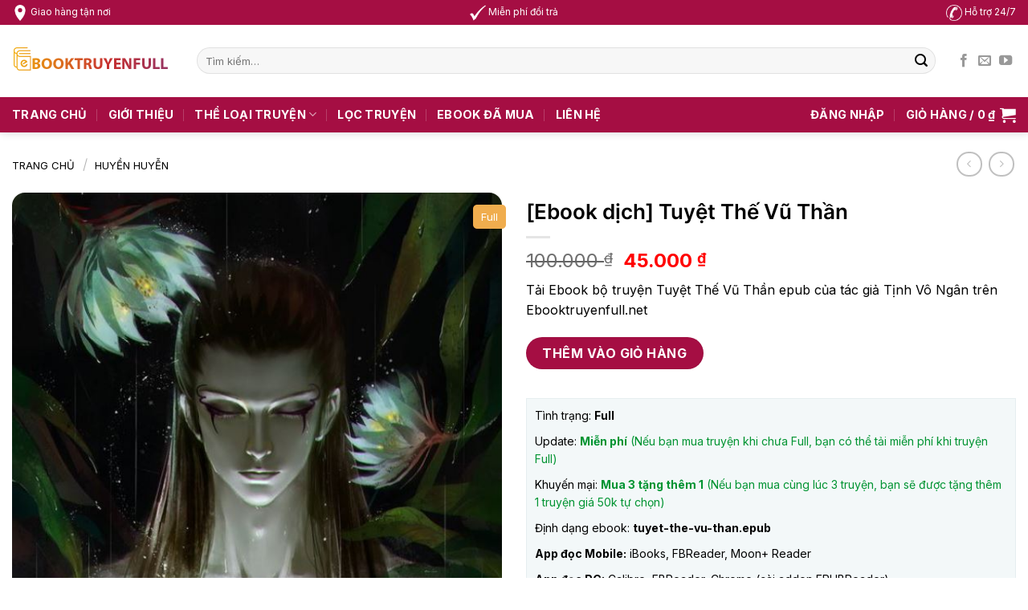

--- FILE ---
content_type: text/html; charset=UTF-8
request_url: https://ebooktruyenfull.net/san-pham/ebook-dich-tuyet-the-vu-than
body_size: 44056
content:
<!DOCTYPE html>
<!--[if IE 9 ]> <html lang="vi" class="ie9 loading-site no-js"> <![endif]-->
<!--[if IE 8 ]> <html lang="vi" class="ie8 loading-site no-js"> <![endif]-->
<!--[if (gte IE 9)|!(IE)]><!--><html lang="vi" class="loading-site no-js"> <!--<![endif]-->
<head>
	<meta charset="UTF-8" />
	<link rel="profile" href="http://gmpg.org/xfn/11" />
	<title>[Ebook dịch] Tuyệt Thế Vũ Thần</title>
<meta name="description" content="Tải Ebook bộ truyện Tuyệt Thế Vũ Thần epub của tác giả Tịnh Vô Ngân trên Ebooktruyenfull.net - tai ebook tuyet the vu than epub | tai ebook full"/>
<link rel="canonical" href="https://ebooktruyenfull.net/san-pham/ebook-dich-tuyet-the-vu-than" />
<meta property="article:author" content="https://www.facebook.com/ebooktruyenfull.net" />
<meta property="og:locale" content="vi_VN" />
<meta property="og:type" content="article" />
<meta property="og:title" content="[Ebook dịch] Tuyệt Thế Vũ Thần" />
<meta property="og:description" content="Tải Ebook bộ truyện Tuyệt Thế Vũ Thần epub của tác giả Tịnh Vô Ngân trên Ebooktruyenfull.net - tai ebook tuyet the vu than epub | tai ebook full" />
<meta property="og:url" content="https://ebooktruyenfull.net/san-pham/ebook-dich-tuyet-the-vu-than" />
<meta property="og:site_name" content="Ebook Truyện Full" />
<meta property="fb:app_id" content="545474384430739" />
<meta property="article:publisher" content="https://www.facebook.com/ebooktruyenfull.net" />
<meta property="book:tag" content="[Ebook dịch] Tuyệt Thế Vũ Thần">
<meta property="book:tag" content="tuyet the vu than epub">
<meta property="book:tag" content="[Ebook dịch] Tuyệt Thế Vũ Thần full mới nhất">
<meta property="book:tag" content="truyen ebook full">
<meta property="book:tag" content="truyen ebook hay">
<meta property="book:tag" content="truyen ebook hot">
<meta property="book:tag" content="truyencv">
<meta property="book:tag" content="truyen tien hiep">
<meta property="book:tag" content="truyen kiem hiep">
<meta property="book:tag" content="truyen moi">
<meta property="book:tag" content="[Ebook dịch] Tuyệt Thế Vũ Thần">
<meta property="article:section" content="" />
<meta property="article:published_time" content="2023-12-20T16:08:33+07:00" />
<meta property="article:modified_time" content="2023-12-20T16:08:34+07:00" />
<meta property="og:updated_time" content="2023-12-20T16:08:34+07:00" />
<meta property="og:image" content="https://ebooktruyenfull.net/wp-content/uploads/2023/12/Tuyet-The-Vu-Than.jpg" />
<meta property="og:image:secure_url" content="https://ebooktruyenfull.net/wp-content/uploads/2023/12/Tuyet-The-Vu-Than.jpg" />
<meta property="og:image:width" content="600" />
<meta property="og:image:height" content="350" />
<meta name="twitter:card" content="summary" />
<meta name="twitter:description" content="Tải Ebook bộ truyện Tuyệt Thế Vũ Thần epub của tác giả Tịnh Vô Ngân trên Ebooktruyenfull.net - tai ebook dich tuyet the vu than epub | tai ebook full" />
<meta name="twitter:title" content="[Ebook dịch] Tuyệt Thế Vũ Thần" />
<meta name="twitter:image" content="https://ebooktruyenfull.net/wp-content/uploads/2023/12/Tuyet-The-Vu-Than.jpg" />

	<script>(function(html){html.className = html.className.replace(/\bno-js\b/,'js')})(document.documentElement);</script>
<meta name='robots' content='max-image-preview:large' />
<meta name="viewport" content="width=device-width, initial-scale=1, maximum-scale=1" /><link rel='dns-prefetch' href='//cdn.jsdelivr.net' />
<link rel='dns-prefetch' href='//fonts.googleapis.com' />
<link rel="alternate" title="oNhúng (JSON)" type="application/json+oembed" href="https://ebooktruyenfull.net/wp-json/oembed/1.0/embed?url=https%3A%2F%2Febooktruyenfull.net%2Fsan-pham%2Febook-dich-tuyet-the-vu-than" />
<link rel="alternate" title="oNhúng (XML)" type="text/xml+oembed" href="https://ebooktruyenfull.net/wp-json/oembed/1.0/embed?url=https%3A%2F%2Febooktruyenfull.net%2Fsan-pham%2Febook-dich-tuyet-the-vu-than&#038;format=xml" />
<link rel="prefetch" href="https://ebooktruyenfull.net/wp-content/themes/flatsome/assets/js/chunk.countup.fe2c1016.js" />
<link rel="prefetch" href="https://ebooktruyenfull.net/wp-content/themes/flatsome/assets/js/chunk.sticky-sidebar.a58a6557.js" />
<link rel="prefetch" href="https://ebooktruyenfull.net/wp-content/themes/flatsome/assets/js/chunk.tooltips.29144c1c.js" />
<link rel="prefetch" href="https://ebooktruyenfull.net/wp-content/themes/flatsome/assets/js/chunk.vendors-popups.947eca5c.js" />
<link rel="prefetch" href="https://ebooktruyenfull.net/wp-content/themes/flatsome/assets/js/chunk.vendors-slider.f0d2cbc9.js" />
<style id='wp-img-auto-sizes-contain-inline-css' type='text/css'>
img:is([sizes=auto i],[sizes^="auto," i]){contain-intrinsic-size:3000px 1500px}
/*# sourceURL=wp-img-auto-sizes-contain-inline-css */
</style>
<style id='wp-emoji-styles-inline-css' type='text/css'>

	img.wp-smiley, img.emoji {
		display: inline !important;
		border: none !important;
		box-shadow: none !important;
		height: 1em !important;
		width: 1em !important;
		margin: 0 0.07em !important;
		vertical-align: -0.1em !important;
		background: none !important;
		padding: 0 !important;
	}
/*# sourceURL=wp-emoji-styles-inline-css */
</style>
<style id='wp-block-library-inline-css' type='text/css'>
:root{--wp-block-synced-color:#7a00df;--wp-block-synced-color--rgb:122,0,223;--wp-bound-block-color:var(--wp-block-synced-color);--wp-editor-canvas-background:#ddd;--wp-admin-theme-color:#007cba;--wp-admin-theme-color--rgb:0,124,186;--wp-admin-theme-color-darker-10:#006ba1;--wp-admin-theme-color-darker-10--rgb:0,107,160.5;--wp-admin-theme-color-darker-20:#005a87;--wp-admin-theme-color-darker-20--rgb:0,90,135;--wp-admin-border-width-focus:2px}@media (min-resolution:192dpi){:root{--wp-admin-border-width-focus:1.5px}}.wp-element-button{cursor:pointer}:root .has-very-light-gray-background-color{background-color:#eee}:root .has-very-dark-gray-background-color{background-color:#313131}:root .has-very-light-gray-color{color:#eee}:root .has-very-dark-gray-color{color:#313131}:root .has-vivid-green-cyan-to-vivid-cyan-blue-gradient-background{background:linear-gradient(135deg,#00d084,#0693e3)}:root .has-purple-crush-gradient-background{background:linear-gradient(135deg,#34e2e4,#4721fb 50%,#ab1dfe)}:root .has-hazy-dawn-gradient-background{background:linear-gradient(135deg,#faaca8,#dad0ec)}:root .has-subdued-olive-gradient-background{background:linear-gradient(135deg,#fafae1,#67a671)}:root .has-atomic-cream-gradient-background{background:linear-gradient(135deg,#fdd79a,#004a59)}:root .has-nightshade-gradient-background{background:linear-gradient(135deg,#330968,#31cdcf)}:root .has-midnight-gradient-background{background:linear-gradient(135deg,#020381,#2874fc)}:root{--wp--preset--font-size--normal:16px;--wp--preset--font-size--huge:42px}.has-regular-font-size{font-size:1em}.has-larger-font-size{font-size:2.625em}.has-normal-font-size{font-size:var(--wp--preset--font-size--normal)}.has-huge-font-size{font-size:var(--wp--preset--font-size--huge)}.has-text-align-center{text-align:center}.has-text-align-left{text-align:left}.has-text-align-right{text-align:right}.has-fit-text{white-space:nowrap!important}#end-resizable-editor-section{display:none}.aligncenter{clear:both}.items-justified-left{justify-content:flex-start}.items-justified-center{justify-content:center}.items-justified-right{justify-content:flex-end}.items-justified-space-between{justify-content:space-between}.screen-reader-text{border:0;clip-path:inset(50%);height:1px;margin:-1px;overflow:hidden;padding:0;position:absolute;width:1px;word-wrap:normal!important}.screen-reader-text:focus{background-color:#ddd;clip-path:none;color:#444;display:block;font-size:1em;height:auto;left:5px;line-height:normal;padding:15px 23px 14px;text-decoration:none;top:5px;width:auto;z-index:100000}html :where(.has-border-color){border-style:solid}html :where([style*=border-top-color]){border-top-style:solid}html :where([style*=border-right-color]){border-right-style:solid}html :where([style*=border-bottom-color]){border-bottom-style:solid}html :where([style*=border-left-color]){border-left-style:solid}html :where([style*=border-width]){border-style:solid}html :where([style*=border-top-width]){border-top-style:solid}html :where([style*=border-right-width]){border-right-style:solid}html :where([style*=border-bottom-width]){border-bottom-style:solid}html :where([style*=border-left-width]){border-left-style:solid}html :where(img[class*=wp-image-]){height:auto;max-width:100%}:where(figure){margin:0 0 1em}html :where(.is-position-sticky){--wp-admin--admin-bar--position-offset:var(--wp-admin--admin-bar--height,0px)}@media screen and (max-width:600px){html :where(.is-position-sticky){--wp-admin--admin-bar--position-offset:0px}}

/*# sourceURL=wp-block-library-inline-css */
</style><link rel='stylesheet' id='wc-blocks-style-css' href='https://ebooktruyenfull.net/wp-content/plugins/woocommerce/assets/client/blocks/wc-blocks.css?ver=wc-9.5.3' type='text/css' media='all' />
<style id='global-styles-inline-css' type='text/css'>
:root{--wp--preset--aspect-ratio--square: 1;--wp--preset--aspect-ratio--4-3: 4/3;--wp--preset--aspect-ratio--3-4: 3/4;--wp--preset--aspect-ratio--3-2: 3/2;--wp--preset--aspect-ratio--2-3: 2/3;--wp--preset--aspect-ratio--16-9: 16/9;--wp--preset--aspect-ratio--9-16: 9/16;--wp--preset--color--black: #000000;--wp--preset--color--cyan-bluish-gray: #abb8c3;--wp--preset--color--white: #ffffff;--wp--preset--color--pale-pink: #f78da7;--wp--preset--color--vivid-red: #cf2e2e;--wp--preset--color--luminous-vivid-orange: #ff6900;--wp--preset--color--luminous-vivid-amber: #fcb900;--wp--preset--color--light-green-cyan: #7bdcb5;--wp--preset--color--vivid-green-cyan: #00d084;--wp--preset--color--pale-cyan-blue: #8ed1fc;--wp--preset--color--vivid-cyan-blue: #0693e3;--wp--preset--color--vivid-purple: #9b51e0;--wp--preset--gradient--vivid-cyan-blue-to-vivid-purple: linear-gradient(135deg,rgb(6,147,227) 0%,rgb(155,81,224) 100%);--wp--preset--gradient--light-green-cyan-to-vivid-green-cyan: linear-gradient(135deg,rgb(122,220,180) 0%,rgb(0,208,130) 100%);--wp--preset--gradient--luminous-vivid-amber-to-luminous-vivid-orange: linear-gradient(135deg,rgb(252,185,0) 0%,rgb(255,105,0) 100%);--wp--preset--gradient--luminous-vivid-orange-to-vivid-red: linear-gradient(135deg,rgb(255,105,0) 0%,rgb(207,46,46) 100%);--wp--preset--gradient--very-light-gray-to-cyan-bluish-gray: linear-gradient(135deg,rgb(238,238,238) 0%,rgb(169,184,195) 100%);--wp--preset--gradient--cool-to-warm-spectrum: linear-gradient(135deg,rgb(74,234,220) 0%,rgb(151,120,209) 20%,rgb(207,42,186) 40%,rgb(238,44,130) 60%,rgb(251,105,98) 80%,rgb(254,248,76) 100%);--wp--preset--gradient--blush-light-purple: linear-gradient(135deg,rgb(255,206,236) 0%,rgb(152,150,240) 100%);--wp--preset--gradient--blush-bordeaux: linear-gradient(135deg,rgb(254,205,165) 0%,rgb(254,45,45) 50%,rgb(107,0,62) 100%);--wp--preset--gradient--luminous-dusk: linear-gradient(135deg,rgb(255,203,112) 0%,rgb(199,81,192) 50%,rgb(65,88,208) 100%);--wp--preset--gradient--pale-ocean: linear-gradient(135deg,rgb(255,245,203) 0%,rgb(182,227,212) 50%,rgb(51,167,181) 100%);--wp--preset--gradient--electric-grass: linear-gradient(135deg,rgb(202,248,128) 0%,rgb(113,206,126) 100%);--wp--preset--gradient--midnight: linear-gradient(135deg,rgb(2,3,129) 0%,rgb(40,116,252) 100%);--wp--preset--font-size--small: 13px;--wp--preset--font-size--medium: 20px;--wp--preset--font-size--large: 36px;--wp--preset--font-size--x-large: 42px;--wp--preset--font-family--inter: "Inter", sans-serif;--wp--preset--font-family--cardo: Cardo;--wp--preset--spacing--20: 0.44rem;--wp--preset--spacing--30: 0.67rem;--wp--preset--spacing--40: 1rem;--wp--preset--spacing--50: 1.5rem;--wp--preset--spacing--60: 2.25rem;--wp--preset--spacing--70: 3.38rem;--wp--preset--spacing--80: 5.06rem;--wp--preset--shadow--natural: 6px 6px 9px rgba(0, 0, 0, 0.2);--wp--preset--shadow--deep: 12px 12px 50px rgba(0, 0, 0, 0.4);--wp--preset--shadow--sharp: 6px 6px 0px rgba(0, 0, 0, 0.2);--wp--preset--shadow--outlined: 6px 6px 0px -3px rgb(255, 255, 255), 6px 6px rgb(0, 0, 0);--wp--preset--shadow--crisp: 6px 6px 0px rgb(0, 0, 0);}:where(.is-layout-flex){gap: 0.5em;}:where(.is-layout-grid){gap: 0.5em;}body .is-layout-flex{display: flex;}.is-layout-flex{flex-wrap: wrap;align-items: center;}.is-layout-flex > :is(*, div){margin: 0;}body .is-layout-grid{display: grid;}.is-layout-grid > :is(*, div){margin: 0;}:where(.wp-block-columns.is-layout-flex){gap: 2em;}:where(.wp-block-columns.is-layout-grid){gap: 2em;}:where(.wp-block-post-template.is-layout-flex){gap: 1.25em;}:where(.wp-block-post-template.is-layout-grid){gap: 1.25em;}.has-black-color{color: var(--wp--preset--color--black) !important;}.has-cyan-bluish-gray-color{color: var(--wp--preset--color--cyan-bluish-gray) !important;}.has-white-color{color: var(--wp--preset--color--white) !important;}.has-pale-pink-color{color: var(--wp--preset--color--pale-pink) !important;}.has-vivid-red-color{color: var(--wp--preset--color--vivid-red) !important;}.has-luminous-vivid-orange-color{color: var(--wp--preset--color--luminous-vivid-orange) !important;}.has-luminous-vivid-amber-color{color: var(--wp--preset--color--luminous-vivid-amber) !important;}.has-light-green-cyan-color{color: var(--wp--preset--color--light-green-cyan) !important;}.has-vivid-green-cyan-color{color: var(--wp--preset--color--vivid-green-cyan) !important;}.has-pale-cyan-blue-color{color: var(--wp--preset--color--pale-cyan-blue) !important;}.has-vivid-cyan-blue-color{color: var(--wp--preset--color--vivid-cyan-blue) !important;}.has-vivid-purple-color{color: var(--wp--preset--color--vivid-purple) !important;}.has-black-background-color{background-color: var(--wp--preset--color--black) !important;}.has-cyan-bluish-gray-background-color{background-color: var(--wp--preset--color--cyan-bluish-gray) !important;}.has-white-background-color{background-color: var(--wp--preset--color--white) !important;}.has-pale-pink-background-color{background-color: var(--wp--preset--color--pale-pink) !important;}.has-vivid-red-background-color{background-color: var(--wp--preset--color--vivid-red) !important;}.has-luminous-vivid-orange-background-color{background-color: var(--wp--preset--color--luminous-vivid-orange) !important;}.has-luminous-vivid-amber-background-color{background-color: var(--wp--preset--color--luminous-vivid-amber) !important;}.has-light-green-cyan-background-color{background-color: var(--wp--preset--color--light-green-cyan) !important;}.has-vivid-green-cyan-background-color{background-color: var(--wp--preset--color--vivid-green-cyan) !important;}.has-pale-cyan-blue-background-color{background-color: var(--wp--preset--color--pale-cyan-blue) !important;}.has-vivid-cyan-blue-background-color{background-color: var(--wp--preset--color--vivid-cyan-blue) !important;}.has-vivid-purple-background-color{background-color: var(--wp--preset--color--vivid-purple) !important;}.has-black-border-color{border-color: var(--wp--preset--color--black) !important;}.has-cyan-bluish-gray-border-color{border-color: var(--wp--preset--color--cyan-bluish-gray) !important;}.has-white-border-color{border-color: var(--wp--preset--color--white) !important;}.has-pale-pink-border-color{border-color: var(--wp--preset--color--pale-pink) !important;}.has-vivid-red-border-color{border-color: var(--wp--preset--color--vivid-red) !important;}.has-luminous-vivid-orange-border-color{border-color: var(--wp--preset--color--luminous-vivid-orange) !important;}.has-luminous-vivid-amber-border-color{border-color: var(--wp--preset--color--luminous-vivid-amber) !important;}.has-light-green-cyan-border-color{border-color: var(--wp--preset--color--light-green-cyan) !important;}.has-vivid-green-cyan-border-color{border-color: var(--wp--preset--color--vivid-green-cyan) !important;}.has-pale-cyan-blue-border-color{border-color: var(--wp--preset--color--pale-cyan-blue) !important;}.has-vivid-cyan-blue-border-color{border-color: var(--wp--preset--color--vivid-cyan-blue) !important;}.has-vivid-purple-border-color{border-color: var(--wp--preset--color--vivid-purple) !important;}.has-vivid-cyan-blue-to-vivid-purple-gradient-background{background: var(--wp--preset--gradient--vivid-cyan-blue-to-vivid-purple) !important;}.has-light-green-cyan-to-vivid-green-cyan-gradient-background{background: var(--wp--preset--gradient--light-green-cyan-to-vivid-green-cyan) !important;}.has-luminous-vivid-amber-to-luminous-vivid-orange-gradient-background{background: var(--wp--preset--gradient--luminous-vivid-amber-to-luminous-vivid-orange) !important;}.has-luminous-vivid-orange-to-vivid-red-gradient-background{background: var(--wp--preset--gradient--luminous-vivid-orange-to-vivid-red) !important;}.has-very-light-gray-to-cyan-bluish-gray-gradient-background{background: var(--wp--preset--gradient--very-light-gray-to-cyan-bluish-gray) !important;}.has-cool-to-warm-spectrum-gradient-background{background: var(--wp--preset--gradient--cool-to-warm-spectrum) !important;}.has-blush-light-purple-gradient-background{background: var(--wp--preset--gradient--blush-light-purple) !important;}.has-blush-bordeaux-gradient-background{background: var(--wp--preset--gradient--blush-bordeaux) !important;}.has-luminous-dusk-gradient-background{background: var(--wp--preset--gradient--luminous-dusk) !important;}.has-pale-ocean-gradient-background{background: var(--wp--preset--gradient--pale-ocean) !important;}.has-electric-grass-gradient-background{background: var(--wp--preset--gradient--electric-grass) !important;}.has-midnight-gradient-background{background: var(--wp--preset--gradient--midnight) !important;}.has-small-font-size{font-size: var(--wp--preset--font-size--small) !important;}.has-medium-font-size{font-size: var(--wp--preset--font-size--medium) !important;}.has-large-font-size{font-size: var(--wp--preset--font-size--large) !important;}.has-x-large-font-size{font-size: var(--wp--preset--font-size--x-large) !important;}
/*# sourceURL=global-styles-inline-css */
</style>

<style id='classic-theme-styles-inline-css' type='text/css'>
/*! This file is auto-generated */
.wp-block-button__link{color:#fff;background-color:#32373c;border-radius:9999px;box-shadow:none;text-decoration:none;padding:calc(.667em + 2px) calc(1.333em + 2px);font-size:1.125em}.wp-block-file__button{background:#32373c;color:#fff;text-decoration:none}
/*# sourceURL=/wp-includes/css/classic-themes.min.css */
</style>
<style id='woocommerce-inline-inline-css' type='text/css'>
.woocommerce form .form-row .required { visibility: visible; }
/*# sourceURL=woocommerce-inline-inline-css */
</style>
<link rel='stylesheet' id='flatsome-swatches-frontend-css' href='https://ebooktruyenfull.net/wp-content/themes/flatsome/assets/css/extensions/flatsome-swatches-frontend.css?ver=3.15.6' type='text/css' media='all' />
<link rel='stylesheet' id='flatsome-main-css' href='https://ebooktruyenfull.net/wp-content/themes/flatsome/assets/css/flatsome.css?ver=3.15.6' type='text/css' media='all' />
<style id='flatsome-main-inline-css' type='text/css'>
@font-face {
				font-family: "fl-icons";
				font-display: block;
				src: url(https://ebooktruyenfull.net/wp-content/themes/flatsome/assets/css/icons/fl-icons.eot?v=3.15.6);
				src:
					url(https://ebooktruyenfull.net/wp-content/themes/flatsome/assets/css/icons/fl-icons.eot#iefix?v=3.15.6) format("embedded-opentype"),
					url(https://ebooktruyenfull.net/wp-content/themes/flatsome/assets/css/icons/fl-icons.woff2?v=3.15.6) format("woff2"),
					url(https://ebooktruyenfull.net/wp-content/themes/flatsome/assets/css/icons/fl-icons.ttf?v=3.15.6) format("truetype"),
					url(https://ebooktruyenfull.net/wp-content/themes/flatsome/assets/css/icons/fl-icons.woff?v=3.15.6) format("woff"),
					url(https://ebooktruyenfull.net/wp-content/themes/flatsome/assets/css/icons/fl-icons.svg?v=3.15.6#fl-icons) format("svg");
			}
/*# sourceURL=flatsome-main-inline-css */
</style>
<link rel='stylesheet' id='flatsome-shop-css' href='https://ebooktruyenfull.net/wp-content/themes/flatsome/assets/css/flatsome-shop.css?ver=3.15.6' type='text/css' media='all' />
<link rel='stylesheet' id='flatsome-style-css' href='https://ebooktruyenfull.net/wp-content/themes/silkandlace/style.css?ver=6888' type='text/css' media='all' />
<link rel='stylesheet' id='flatsome-googlefonts-css' href='//fonts.googleapis.com/css?family=Playfair+Display%3Aregular%2C700%7CInter%3Aregular%2Cregular%2C700%7CDancing+Script%3Aregular%2C400&#038;display=swap&#038;ver=3.9' type='text/css' media='all' />
<script type="text/javascript" src="https://ebooktruyenfull.net/wp-includes/js/jquery/jquery.min.js?ver=3.7.1" id="jquery-core-js"></script>
<script type="text/javascript" src="https://ebooktruyenfull.net/wp-includes/js/jquery/jquery-migrate.min.js?ver=3.4.1" id="jquery-migrate-js"></script>
<script type="text/javascript" src="https://ebooktruyenfull.net/wp-content/plugins/woocommerce/assets/js/jquery-blockui/jquery.blockUI.min.js?ver=2.7.0-wc.9.5.3" id="jquery-blockui-js" defer="defer" data-wp-strategy="defer"></script>
<script type="text/javascript" id="wc-add-to-cart-js-extra">
/* <![CDATA[ */
var wc_add_to_cart_params = {"ajax_url":"/wp-admin/admin-ajax.php","wc_ajax_url":"/?wc-ajax=%%endpoint%%","i18n_view_cart":"Xem gi\u1ecf h\u00e0ng","cart_url":"https://ebooktruyenfull.net/gio-hang","is_cart":"","cart_redirect_after_add":"no"};
//# sourceURL=wc-add-to-cart-js-extra
/* ]]> */
</script>
<script type="text/javascript" src="https://ebooktruyenfull.net/wp-content/plugins/woocommerce/assets/js/frontend/add-to-cart.min.js?ver=9.5.3" id="wc-add-to-cart-js" defer="defer" data-wp-strategy="defer"></script>
<script type="text/javascript" id="wc-single-product-js-extra">
/* <![CDATA[ */
var wc_single_product_params = {"i18n_required_rating_text":"Vui l\u00f2ng ch\u1ecdn m\u1ed9t m\u1ee9c \u0111\u00e1nh gi\u00e1","i18n_product_gallery_trigger_text":"Xem th\u01b0 vi\u1ec7n \u1ea3nh to\u00e0n m\u00e0n h\u00ecnh","review_rating_required":"no","flexslider":{"rtl":false,"animation":"slide","smoothHeight":true,"directionNav":false,"controlNav":"thumbnails","slideshow":false,"animationSpeed":500,"animationLoop":false,"allowOneSlide":false},"zoom_enabled":"","zoom_options":[],"photoswipe_enabled":"","photoswipe_options":{"shareEl":false,"closeOnScroll":false,"history":false,"hideAnimationDuration":0,"showAnimationDuration":0},"flexslider_enabled":""};
//# sourceURL=wc-single-product-js-extra
/* ]]> */
</script>
<script type="text/javascript" src="https://ebooktruyenfull.net/wp-content/plugins/woocommerce/assets/js/frontend/single-product.min.js?ver=9.5.3" id="wc-single-product-js" defer="defer" data-wp-strategy="defer"></script>
<script type="text/javascript" src="https://ebooktruyenfull.net/wp-content/plugins/woocommerce/assets/js/js-cookie/js.cookie.min.js?ver=2.1.4-wc.9.5.3" id="js-cookie-js" defer="defer" data-wp-strategy="defer"></script>
<script type="text/javascript" id="woocommerce-js-extra">
/* <![CDATA[ */
var woocommerce_params = {"ajax_url":"/wp-admin/admin-ajax.php","wc_ajax_url":"/?wc-ajax=%%endpoint%%"};
//# sourceURL=woocommerce-js-extra
/* ]]> */
</script>
<script type="text/javascript" src="https://ebooktruyenfull.net/wp-content/plugins/woocommerce/assets/js/frontend/woocommerce.min.js?ver=9.5.3" id="woocommerce-js" defer="defer" data-wp-strategy="defer"></script>
<link rel="https://api.w.org/" href="https://ebooktruyenfull.net/wp-json/" /><link rel="alternate" title="JSON" type="application/json" href="https://ebooktruyenfull.net/wp-json/wp/v2/product/1044" /><link rel="EditURI" type="application/rsd+xml" title="RSD" href="https://ebooktruyenfull.net/xmlrpc.php?rsd" />
<meta name="generator" content="WordPress 6.9" />
<meta name="generator" content="WooCommerce 9.5.3" />
<link rel="canonical" href="https://ebooktruyenfull.net/san-pham/ebook-dich-tuyet-the-vu-than" />
<link rel='shortlink' href='https://ebooktruyenfull.net/?p=1044' />
<style>.bg{opacity: 0; transition: opacity 1s; -webkit-transition: opacity 1s;} .bg-loaded{opacity: 1;}</style><!--[if IE]><link rel="stylesheet" type="text/css" href="https://ebooktruyenfull.net/wp-content/themes/flatsome/assets/css/ie-fallback.css"><script src="//cdnjs.cloudflare.com/ajax/libs/html5shiv/3.6.1/html5shiv.js"></script><script>var head = document.getElementsByTagName('head')[0],style = document.createElement('style');style.type = 'text/css';style.styleSheet.cssText = ':before,:after{content:none !important';head.appendChild(style);setTimeout(function(){head.removeChild(style);}, 0);</script><script src="https://ebooktruyenfull.net/wp-content/themes/flatsome/assets/libs/ie-flexibility.js"></script><![endif]-->	<noscript><style>.woocommerce-product-gallery{ opacity: 1 !important; }</style></noscript>
	<style class='wp-fonts-local' type='text/css'>
@font-face{font-family:Inter;font-style:normal;font-weight:300 900;font-display:fallback;src:url('https://ebooktruyenfull.net/wp-content/plugins/woocommerce/assets/fonts/Inter-VariableFont_slnt,wght.woff2') format('woff2');font-stretch:normal;}
@font-face{font-family:Cardo;font-style:normal;font-weight:400;font-display:fallback;src:url('https://ebooktruyenfull.net/wp-content/plugins/woocommerce/assets/fonts/cardo_normal_400.woff2') format('woff2');}
</style>
<link rel="icon" href="https://ebooktruyenfull.net/wp-content/uploads/2023/10/cropped-favicon-fn-32x32.png" sizes="32x32" />
<link rel="icon" href="https://ebooktruyenfull.net/wp-content/uploads/2023/10/cropped-favicon-fn-192x192.png" sizes="192x192" />
<link rel="apple-touch-icon" href="https://ebooktruyenfull.net/wp-content/uploads/2023/10/cropped-favicon-fn-180x180.png" />
<meta name="msapplication-TileImage" content="https://ebooktruyenfull.net/wp-content/uploads/2023/10/cropped-favicon-fn-270x270.png" />
<style id="custom-css" type="text/css">:root {--primary-color: #a50e43;}.container-width, .full-width .ubermenu-nav, .container, .row{max-width: 1320px}.row.row-collapse{max-width: 1290px}.row.row-small{max-width: 1312.5px}.row.row-large{max-width: 1350px}.header-main{height: 90px}#logo img{max-height: 90px}#logo{width:200px;}.header-bottom{min-height: 10px}.header-top{min-height: 30px}.transparent .header-main{height: 90px}.transparent #logo img{max-height: 90px}.has-transparent + .page-title:first-of-type,.has-transparent + #main > .page-title,.has-transparent + #main > div > .page-title,.has-transparent + #main .page-header-wrapper:first-of-type .page-title{padding-top: 170px;}.header.show-on-scroll,.stuck .header-main{height:70px!important}.stuck #logo img{max-height: 70px!important}.search-form{ width: 98%;}.header-bottom {background-color: #a50e43}.header-bottom-nav > li > a{line-height: 16px }@media (max-width: 549px) {.header-main{height: 70px}#logo img{max-height: 70px}}/* Color */.accordion-title.active, .has-icon-bg .icon .icon-inner,.logo a, .primary.is-underline, .primary.is-link, .badge-outline .badge-inner, .nav-outline > li.active> a,.nav-outline >li.active > a, .cart-icon strong,[data-color='primary'], .is-outline.primary{color: #a50e43;}/* Color !important */[data-text-color="primary"]{color: #a50e43!important;}/* Background Color */[data-text-bg="primary"]{background-color: #a50e43;}/* Background */.scroll-to-bullets a,.featured-title, .label-new.menu-item > a:after, .nav-pagination > li > .current,.nav-pagination > li > span:hover,.nav-pagination > li > a:hover,.has-hover:hover .badge-outline .badge-inner,button[type="submit"], .button.wc-forward:not(.checkout):not(.checkout-button), .button.submit-button, .button.primary:not(.is-outline),.featured-table .title,.is-outline:hover, .has-icon:hover .icon-label,.nav-dropdown-bold .nav-column li > a:hover, .nav-dropdown.nav-dropdown-bold > li > a:hover, .nav-dropdown-bold.dark .nav-column li > a:hover, .nav-dropdown.nav-dropdown-bold.dark > li > a:hover, .header-vertical-menu__opener ,.is-outline:hover, .tagcloud a:hover,.grid-tools a, input[type='submit']:not(.is-form), .box-badge:hover .box-text, input.button.alt,.nav-box > li > a:hover,.nav-box > li.active > a,.nav-pills > li.active > a ,.current-dropdown .cart-icon strong, .cart-icon:hover strong, .nav-line-bottom > li > a:before, .nav-line-grow > li > a:before, .nav-line > li > a:before,.banner, .header-top, .slider-nav-circle .flickity-prev-next-button:hover svg, .slider-nav-circle .flickity-prev-next-button:hover .arrow, .primary.is-outline:hover, .button.primary:not(.is-outline), input[type='submit'].primary, input[type='submit'].primary, input[type='reset'].button, input[type='button'].primary, .badge-inner{background-color: #a50e43;}/* Border */.nav-vertical.nav-tabs > li.active > a,.scroll-to-bullets a.active,.nav-pagination > li > .current,.nav-pagination > li > span:hover,.nav-pagination > li > a:hover,.has-hover:hover .badge-outline .badge-inner,.accordion-title.active,.featured-table,.is-outline:hover, .tagcloud a:hover,blockquote, .has-border, .cart-icon strong:after,.cart-icon strong,.blockUI:before, .processing:before,.loading-spin, .slider-nav-circle .flickity-prev-next-button:hover svg, .slider-nav-circle .flickity-prev-next-button:hover .arrow, .primary.is-outline:hover{border-color: #a50e43}.nav-tabs > li.active > a{border-top-color: #a50e43}.widget_shopping_cart_content .blockUI.blockOverlay:before { border-left-color: #a50e43 }.woocommerce-checkout-review-order .blockUI.blockOverlay:before { border-left-color: #a50e43 }/* Fill */.slider .flickity-prev-next-button:hover svg,.slider .flickity-prev-next-button:hover .arrow{fill: #a50e43;}/* Background Color */[data-icon-label]:after, .secondary.is-underline:hover,.secondary.is-outline:hover,.icon-label,.button.secondary:not(.is-outline),.button.alt:not(.is-outline), .badge-inner.on-sale, .button.checkout, .single_add_to_cart_button, .current .breadcrumb-step{ background-color:#000000; }[data-text-bg="secondary"]{background-color: #000000;}/* Color */.secondary.is-underline,.secondary.is-link, .secondary.is-outline,.stars a.active, .star-rating:before, .woocommerce-page .star-rating:before,.star-rating span:before, .color-secondary{color: #000000}/* Color !important */[data-text-color="secondary"]{color: #000000!important;}/* Border */.secondary.is-outline:hover{border-color:#000000}body{font-size: 100%;}@media screen and (max-width: 549px){body{font-size: 100%;}}body{font-family:"Inter", sans-serif}body{font-weight: 0}body{color: #000000}.nav > li > a {font-family:"Inter", sans-serif;}.mobile-sidebar-levels-2 .nav > li > ul > li > a {font-family:"Inter", sans-serif;}.nav > li > a {font-weight: 700;}.mobile-sidebar-levels-2 .nav > li > ul > li > a {font-weight: 700;}h1,h2,h3,h4,h5,h6,.heading-font, .off-canvas-center .nav-sidebar.nav-vertical > li > a{font-family: "Playfair Display", sans-serif;}h1,h2,h3,h4,h5,h6,.heading-font,.banner h1,.banner h2{font-weight: 700;}h1,h2,h3,h4,h5,h6,.heading-font{color: #000000;}.alt-font{font-family: "Dancing Script", sans-serif;}.alt-font{font-weight: 400!important;}.header:not(.transparent) .header-nav-main.nav > li > a {color: #000000;}.header:not(.transparent) .header-nav-main.nav > li > a:hover,.header:not(.transparent) .header-nav-main.nav > li.active > a,.header:not(.transparent) .header-nav-main.nav > li.current > a,.header:not(.transparent) .header-nav-main.nav > li > a.active,.header:not(.transparent) .header-nav-main.nav > li > a.current{color: #a50e43;}.header-nav-main.nav-line-bottom > li > a:before,.header-nav-main.nav-line-grow > li > a:before,.header-nav-main.nav-line > li > a:before,.header-nav-main.nav-box > li > a:hover,.header-nav-main.nav-box > li.active > a,.header-nav-main.nav-pills > li > a:hover,.header-nav-main.nav-pills > li.active > a{color:#FFF!important;background-color: #a50e43;}.header:not(.transparent) .header-bottom-nav.nav > li > a{color: #ffffff;}a{color: #000000;}.shop-page-title.featured-title .title-bg{ background-image: url(https://ebooktruyenfull.net/wp-content/uploads/2023/12/Tuyet-The-Vu-Than.jpg)!important;}@media screen and (min-width: 550px){.products .box-vertical .box-image{min-width: 900px!important;width: 900px!important;}}.absolute-footer, html{background-color: #ffffff}.page-title-small + main .product-container > .row{padding-top:0;}.label-new.menu-item > a:after{content:"New";}.label-hot.menu-item > a:after{content:"Hot";}.label-sale.menu-item > a:after{content:"Sale";}.label-popular.menu-item > a:after{content:"Popular";}</style><style id="flatsome-swatches-css" type="text/css">.ux-swatches-in-loop .ux-swatch.selected {box-shadow: 0 0 0 0.1rem #a50e43;}</style></head>

<body class="wp-singular product-template-default single single-product postid-1044 wp-theme-flatsome wp-child-theme-silkandlace theme-flatsome woocommerce woocommerce-page woocommerce-no-js header-shadow lightbox nav-dropdown-has-arrow nav-dropdown-has-shadow nav-dropdown-has-border has-lightbox">


<a class="skip-link screen-reader-text" href="#main">Skip to content</a>

<div id="wrapper">

	
	<header id="header" class="header has-sticky sticky-jump">
		<div class="header-wrapper">
			<div id="top-bar" class="header-top hide-for-sticky nav-dark flex-has-center">
    <div class="flex-row container">
      <div class="flex-col hide-for-medium flex-left">
          <ul class="nav nav-left medium-nav-center nav-small  nav-divided">
              <li class="html custom html_topbar_left"><div class="giaohangvn"><img width="20px" src="https://ebooktruyenfull.net/wp-content/uploads/2023/10/1.png" alt=""> Giao hàng tận nơi</div></li>          </ul>
      </div>

      <div class="flex-col hide-for-medium flex-center">
          <ul class="nav nav-center nav-small  nav-divided">
              <li class="html custom html_topbar_right"><div class="doitravn"><img width="20px" src="https://ebooktruyenfull.net/wp-content/uploads/2023/10/2.png" alt=""> Miễn phí đổi trả</div></li>          </ul>
      </div>

      <div class="flex-col hide-for-medium flex-right">
         <ul class="nav top-bar-nav nav-right nav-small  nav-divided">
              <li class="html custom html_top_right_text"><div class="hotrovn"><img width="20px" src="https://ebooktruyenfull.net/wp-content/uploads/2023/10/3.png" alt=""> Hỗ trợ 24/7</div></li>          </ul>
      </div>

            <div class="flex-col show-for-medium flex-grow">
          <ul class="nav nav-center nav-small mobile-nav  nav-divided">
              <li class="html custom html_top_right_text"><div class="hotrovn"><img width="20px" src="https://ebooktruyenfull.net/wp-content/uploads/2023/10/3.png" alt=""> Hỗ trợ 24/7</div></li>          </ul>
      </div>
      
    </div>
</div>
<div id="masthead" class="header-main hide-for-sticky">
      <div class="header-inner flex-row container logo-left medium-logo-center" role="navigation">
          <!-- Logo -->
          <div id="logo" class="flex-col logo">
			  			  
<!-- Header logo -->
<a href="https://ebooktruyenfull.net/" title="Tải ebook truyện dịch full chọn lọc hay nhất cho bạn mỗi ngày" rel="home">
		<img width="400" height="80" src="https://ebooktruyenfull.net/wp-content/uploads/2023/09/ebooktruyenfull.png" class="header_logo header-logo" alt="Tải ebook truyện dịch full chọn lọc hay nhất cho bạn mỗi ngày"/><img  width="400" height="80" src="https://ebooktruyenfull.net/wp-content/uploads/2023/09/ebooktruyenfull.png" class="header-logo-dark" alt="Tải ebook truyện dịch full chọn lọc hay nhất cho bạn mỗi ngày"/></a>
			            </div>

          <!-- Mobile Left Elements -->
          <div class="flex-col show-for-medium flex-left">
            <ul class="mobile-nav nav nav-left ">
              <li class="nav-icon has-icon">
  		<a href="#" data-open="#main-menu" data-pos="left" data-bg="main-menu-overlay" data-color="" class="is-small" aria-label="Menu" aria-controls="main-menu" aria-expanded="false">
		
		  <i class="icon-menu" ></i>
		  		</a>
	</li>            </ul>
          </div>

          <!-- Left Elements -->
          <div class="flex-col hide-for-medium flex-left
            flex-grow">
            <ul class="header-nav header-nav-main nav nav-left  nav-uppercase" >
              <li class="header-search-form search-form html relative has-icon">
	<div class="header-search-form-wrapper">
		<div class="searchform-wrapper ux-search-box relative form-flat is-normal"><form role="search" method="get" class="searchform" action="https://ebooktruyenfull.net/">
	<div class="flex-row relative">
						<div class="flex-col flex-grow">
			<label class="screen-reader-text" for="woocommerce-product-search-field-0">Tìm kiếm:</label>
			<input type="search" id="woocommerce-product-search-field-0" class="search-field mb-0" placeholder="Tìm kiếm&hellip;" value="" name="s" />
			<input type="hidden" name="post_type" value="product" />
					</div>
		<div class="flex-col">
			<button type="submit" value="Tìm kiếm" class="ux-search-submit submit-button secondary button icon mb-0" aria-label="Submit">
				<i class="icon-search" ></i>			</button>
		</div>
	</div>
	<div class="live-search-results text-left z-top"></div>
</form>
</div>	</div>
</li>            </ul>
          </div>

          <!-- Right Elements -->
          <div class="flex-col hide-for-medium flex-right">
            <ul class="header-nav header-nav-main nav nav-right  nav-uppercase">
              <li class="html header-social-icons ml-0">
	<div class="social-icons follow-icons" ><a href="https://www.facebook.com/ebooktruyenfull.net" target="_blank" data-label="Facebook" rel="noopener noreferrer nofollow" class="icon plain facebook tooltip" title="Follow on Facebook" aria-label="Follow on Facebook"><i class="icon-facebook" ></i></a><a href="mailto:ebooktruyenfull.net@gmail.com" data-label="E-mail" rel="nofollow" class="icon plain  email tooltip" title="Send us an email" aria-label="Send us an email"><i class="icon-envelop" ></i></a><a href="#" target="_blank" rel="noopener noreferrer nofollow" data-label="YouTube" class="icon plain  youtube tooltip" title="Follow on YouTube" aria-label="Follow on YouTube"><i class="icon-youtube" ></i></a></div></li>            </ul>
          </div>

          <!-- Mobile Right Elements -->
          <div class="flex-col show-for-medium flex-right">
            <ul class="mobile-nav nav nav-right ">
              <li class="cart-item has-icon">

      <a href="https://ebooktruyenfull.net/gio-hang" class="header-cart-link off-canvas-toggle nav-top-link is-small" data-open="#cart-popup" data-class="off-canvas-cart" title="Giỏ hàng" data-pos="right">
  
    <i class="icon-shopping-cart"
    data-icon-label="0">
  </i>
  </a>

</li>
            </ul>
          </div>

      </div>
     
      </div><div id="wide-nav" class="header-bottom wide-nav nav-dark">
    <div class="flex-row container">

                        <div class="flex-col hide-for-medium flex-left">
                <ul class="nav header-nav header-bottom-nav nav-left  nav-divided nav-size-medium nav-spacing-xlarge nav-uppercase">
                    <li id="menu-item-309" class="menu-item menu-item-type-post_type menu-item-object-page menu-item-home menu-item-309 menu-item-design-default"><a href="https://ebooktruyenfull.net/" class="nav-top-link">Trang chủ</a></li>
<li id="menu-item-143" class="menu-item menu-item-type-post_type menu-item-object-page menu-item-143 menu-item-design-default"><a href="https://ebooktruyenfull.net/gioi-thieu" class="nav-top-link">Giới thiệu</a></li>
<li id="menu-item-410" class="menu-item menu-item-type-custom menu-item-object-custom menu-item-has-children menu-item-410 menu-item-design-default has-dropdown"><a href="#" class="nav-top-link">Thể loại truyện<i class="icon-angle-down" ></i></a>
<ul class="sub-menu nav-dropdown nav-dropdown-default">
	<li id="menu-item-470" class="menu-item menu-item-type-taxonomy menu-item-object-product_cat menu-item-470"><a href="https://ebooktruyenfull.net/danh-muc-san-pham/tien-hiep">Tiên Hiệp</a></li>
	<li id="menu-item-411" class="menu-item menu-item-type-taxonomy menu-item-object-product_cat current-product-ancestor current-menu-parent current-product-parent menu-item-411 active"><a href="https://ebooktruyenfull.net/danh-muc-san-pham/huyen-huyen">Huyền Huyễn</a></li>
	<li id="menu-item-2093" class="menu-item menu-item-type-taxonomy menu-item-object-product_cat menu-item-2093"><a href="https://ebooktruyenfull.net/danh-muc-san-pham/do-thi">Đô Thị</a></li>
	<li id="menu-item-2094" class="menu-item menu-item-type-taxonomy menu-item-object-product_cat menu-item-2094"><a href="https://ebooktruyenfull.net/danh-muc-san-pham/ngon-tinh">Ngôn Tình</a></li>
	<li id="menu-item-2095" class="menu-item menu-item-type-taxonomy menu-item-object-product_cat menu-item-2095"><a href="https://ebooktruyenfull.net/danh-muc-san-pham/hai-huoc">Hài Hước</a></li>
	<li id="menu-item-2096" class="menu-item menu-item-type-taxonomy menu-item-object-product_cat menu-item-2096"><a href="https://ebooktruyenfull.net/danh-muc-san-pham/dien-van">Điền Văn</a></li>
	<li id="menu-item-413" class="menu-item menu-item-type-taxonomy menu-item-object-product_cat menu-item-413"><a href="https://ebooktruyenfull.net/danh-muc-san-pham/di-gioi">Dị Giới</a></li>
	<li id="menu-item-414" class="menu-item menu-item-type-taxonomy menu-item-object-product_cat menu-item-414"><a href="https://ebooktruyenfull.net/danh-muc-san-pham/xuyen-khong">Xuyên Không</a></li>
	<li id="menu-item-416" class="menu-item menu-item-type-taxonomy menu-item-object-product_cat menu-item-416"><a href="https://ebooktruyenfull.net/danh-muc-san-pham/he-thong">Hệ Thống</a></li>
	<li id="menu-item-417" class="menu-item menu-item-type-taxonomy menu-item-object-product_cat menu-item-417"><a href="https://ebooktruyenfull.net/danh-muc-san-pham/trinh-tham">Trinh Thám</a></li>
	<li id="menu-item-418" class="menu-item menu-item-type-taxonomy menu-item-object-product_cat menu-item-418"><a href="https://ebooktruyenfull.net/danh-muc-san-pham/kiem-hiep">Kiếm Hiệp</a></li>
	<li id="menu-item-419" class="menu-item menu-item-type-taxonomy menu-item-object-product_cat menu-item-419"><a href="https://ebooktruyenfull.net/danh-muc-san-pham/co-dai">Cổ Đại</a></li>
	<li id="menu-item-420" class="menu-item menu-item-type-taxonomy menu-item-object-product_cat menu-item-420"><a href="https://ebooktruyenfull.net/danh-muc-san-pham/linh-di">Linh Dị</a></li>
</ul>
</li>
<li id="menu-item-1299" class="menu-item menu-item-type-post_type menu-item-object-page current_page_parent menu-item-1299 menu-item-design-default"><a href="https://ebooktruyenfull.net/cua-hang" class="nav-top-link">Lọc truyện</a></li>
<li id="menu-item-594" class="menu-item menu-item-type-post_type menu-item-object-page menu-item-594 menu-item-design-default"><a href="https://ebooktruyenfull.net/tai-khoan" class="nav-top-link">Ebook Đã Mua</a></li>
<li id="menu-item-140" class="menu-item menu-item-type-post_type menu-item-object-page menu-item-140 menu-item-design-default"><a href="https://ebooktruyenfull.net/contact" class="nav-top-link">Liên hệ</a></li>
                </ul>
            </div>
            
            
                        <div class="flex-col hide-for-medium flex-right flex-grow">
              <ul class="nav header-nav header-bottom-nav nav-right  nav-divided nav-size-medium nav-spacing-xlarge nav-uppercase">
                   <li class="account-item has-icon
    "
>

<a href="https://ebooktruyenfull.net/tai-khoan"
    class="nav-top-link nav-top-not-logged-in "
    data-open="#login-form-popup"  >
    <span>
    Đăng nhập      </span>
  
</a>



</li>
<li class="cart-item has-icon">

	<a href="https://ebooktruyenfull.net/gio-hang" class="header-cart-link off-canvas-toggle nav-top-link is-small" data-open="#cart-popup" data-class="off-canvas-cart" title="Giỏ hàng" data-pos="right">

<span class="header-cart-title">
   Giỏ hàng   /      <span class="cart-price"><span class="woocommerce-Price-amount amount"><bdi>0&nbsp;<span class="woocommerce-Price-currencySymbol">&#8363;</span></bdi></span></span>
  </span>

    <i class="icon-shopping-cart"
    data-icon-label="0">
  </i>
  </a>



  <!-- Cart Sidebar Popup -->
  <div id="cart-popup" class="mfp-hide widget_shopping_cart">
  <div class="cart-popup-inner inner-padding">
      <div class="cart-popup-title text-center">
          <h4 class="uppercase">Giỏ hàng</h4>
          <div class="is-divider"></div>
      </div>
      <div class="widget_shopping_cart_content">
          

	<p class="woocommerce-mini-cart__empty-message">Chưa có sản phẩm trong giỏ hàng.</p>


      </div>
            <div class="cart-sidebar-content relative"></div>  </div>
  </div>

</li>
              </ul>
            </div>
            
                          <div class="flex-col show-for-medium flex-grow">
                  <ul class="nav header-bottom-nav nav-center mobile-nav  nav-divided nav-size-medium nav-spacing-xlarge nav-uppercase">
                      <li class="header-search-form search-form html relative has-icon">
	<div class="header-search-form-wrapper">
		<div class="searchform-wrapper ux-search-box relative form-flat is-normal"><form role="search" method="get" class="searchform" action="https://ebooktruyenfull.net/">
	<div class="flex-row relative">
						<div class="flex-col flex-grow">
			<label class="screen-reader-text" for="woocommerce-product-search-field-1">Tìm kiếm:</label>
			<input type="search" id="woocommerce-product-search-field-1" class="search-field mb-0" placeholder="Tìm kiếm&hellip;" value="" name="s" />
			<input type="hidden" name="post_type" value="product" />
					</div>
		<div class="flex-col">
			<button type="submit" value="Tìm kiếm" class="ux-search-submit submit-button secondary button icon mb-0" aria-label="Submit">
				<i class="icon-search" ></i>			</button>
		</div>
	</div>
	<div class="live-search-results text-left z-top"></div>
</form>
</div>	</div>
</li>                  </ul>
              </div>
            
    </div>
</div>

<div class="header-bg-container fill"><div class="header-bg-image fill"></div><div class="header-bg-color fill"></div></div>		</div>
	</header>

	<div class="page-title shop-page-title product-page-title">
	<div class="page-title-inner flex-row medium-flex-wrap container">
	  <div class="flex-col flex-grow medium-text-center">
	  		<div class="is-large">
	<nav class="woocommerce-breadcrumb breadcrumbs uppercase"><a href="https://ebooktruyenfull.net">Trang chủ</a> <span class="divider">&#47;</span> <a href="https://ebooktruyenfull.net/danh-muc-san-pham/huyen-huyen">Huyền Huyễn</a></nav></div>
	  </div>
	  
	   <div class="flex-col medium-text-center">
		   	<ul class="next-prev-thumbs is-small ">         <li class="prod-dropdown has-dropdown">
               <a href="https://ebooktruyenfull.net/san-pham/ebook-dich-toan-cau-cao-vo"  rel="next" class="button icon is-outline circle">
                  <i class="icon-angle-left" ></i>              </a>
              <div class="nav-dropdown">
                <a title="[Ebook dịch] Toàn Cầu Cao Võ" href="https://ebooktruyenfull.net/san-pham/ebook-dich-toan-cau-cao-vo">
                <img width="100" height="100" src="https://ebooktruyenfull.net/wp-content/uploads/2023/12/Toan-Cau-Cao-Vo-100x100.jpg" class="attachment-woocommerce_gallery_thumbnail size-woocommerce_gallery_thumbnail wp-post-image" alt="" decoding="async" loading="lazy" /></a>
              </div>
          </li>
               <li class="prod-dropdown has-dropdown">
               <a href="https://ebooktruyenfull.net/san-pham/ebook-dich-co-chan-nhan" rel="next" class="button icon is-outline circle">
                  <i class="icon-angle-right" ></i>              </a>
              <div class="nav-dropdown">
                  <a title="[Ebook dịch] Cổ Chân Nhân" href="https://ebooktruyenfull.net/san-pham/ebook-dich-co-chan-nhan">
                  <img width="100" height="100" src="https://ebooktruyenfull.net/wp-content/uploads/2023/12/Co-Chan-Nhan-100x100.jpg" class="attachment-woocommerce_gallery_thumbnail size-woocommerce_gallery_thumbnail wp-post-image" alt="" decoding="async" loading="lazy" /></a>
              </div>
          </li>
      </ul>	   </div>
	</div>
</div>

	<main id="main" class="">

	<div class="shop-container">		
			<div class="container">
	<div class="woocommerce-notices-wrapper"></div></div>
<div id="product-1044" class="product type-product post-1044 status-publish first instock product_cat-huyen-huyen has-post-thumbnail sale downloadable shipping-taxable purchasable product-type-simple">
	<div class="product-container">
  <div class="product-main">
    <div class="row content-row mb-0">

    	<div class="product-gallery large-6 col">
    	
<div class="product-images relative mb-half has-hover woocommerce-product-gallery woocommerce-product-gallery--with-images woocommerce-product-gallery--columns-4 images" data-columns="4">

  <div class="badge-container is-larger absolute left top z-1">
		
</div>

  <div class="image-tools absolute top show-on-hover right z-3">
      </div>

  <figure class="woocommerce-product-gallery__wrapper product-gallery-slider slider slider-nav-small mb-half"
        data-flickity-options='{
                "cellAlign": "center",
                "wrapAround": true,
                "autoPlay": false,
                "prevNextButtons":true,
                "adaptiveHeight": true,
                "imagesLoaded": true,
                "lazyLoad": 1,
                "dragThreshold" : 15,
                "pageDots": false,
                "rightToLeft": false       }'>
    <div data-thumb="https://ebooktruyenfull.net/wp-content/uploads/2023/12/Tuyet-The-Vu-Than-100x100.jpg" data-thumb-alt="" class="woocommerce-product-gallery__image slide first"><a href="https://ebooktruyenfull.net/wp-content/uploads/2023/12/Tuyet-The-Vu-Than.jpg"><img width="597" height="695" src="https://ebooktruyenfull.net/wp-content/uploads/2023/12/Tuyet-The-Vu-Than.jpg" class="wp-post-image skip-lazy" alt="" title="Tuyệt Thế Vũ Thần" data-caption="" data-src="https://ebooktruyenfull.net/wp-content/uploads/2023/12/Tuyet-The-Vu-Than.jpg" data-large_image="https://ebooktruyenfull.net/wp-content/uploads/2023/12/Tuyet-The-Vu-Than.jpg" data-large_image_width="597" data-large_image_height="695" decoding="async" fetchpriority="high" /></a></div>  </figure>

  <div class="image-tools absolute bottom left z-3">
        <a href="#product-zoom" class="zoom-button button is-outline circle icon tooltip hide-for-small" title="Zoom">
      <i class="icon-expand" ></i>    </a>
   </div>
</div>
	<div class="tagebook">
		<span class="catvnebook">
			
			<span class="status_post label label-info authorebook">				<i class="icon-user"></i> <a itemprop="author" class="text-ellipsis text-xs text-muted" title="Tịnh Vô Ngân" href="https://ebooktruyenfull.net/tac-gia/tinh-vo-ngan">Tịnh Vô Ngân</a>
							</span>
			
						<span class="status_post label label-info productcat">Huyền Huyễn</span>
							<span class="status_post label label-warning ebookstatus">Full</span>
			</div>


    	</div>

    	<div class="product-info summary col-fit col entry-summary product-summary">

    		<h1 class="product-title product_title entry-title">
	[Ebook dịch] Tuyệt Thế Vũ Thần</h1>

	<div class="is-divider small"></div>
<div class="price-wrapper">
	<p class="price product-page-price price-on-sale">
  <del aria-hidden="true"><span class="woocommerce-Price-amount amount"><bdi>100.000&nbsp;<span class="woocommerce-Price-currencySymbol">&#8363;</span></bdi></span></del> <span class="screen-reader-text">Giá gốc là: 100.000&nbsp;&#8363;.</span><ins aria-hidden="true"><span class="woocommerce-Price-amount amount"><bdi>45.000&nbsp;<span class="woocommerce-Price-currencySymbol">&#8363;</span></bdi></span></ins><span class="screen-reader-text">Giá hiện tại là: 45.000&nbsp;&#8363;.</span></p>
</div>
<div class="product-short-description">
	<p>Tải Ebook bộ truyện Tuyệt Thế Vũ Thần epub của tác giả Tịnh Vô Ngân trên Ebooktruyenfull.net</p>
</div>
 
	
	<form class="cart" action="https://ebooktruyenfull.net/san-pham/ebook-dich-tuyet-the-vu-than" method="post" enctype='multipart/form-data'>
		
			<div class="quantity buttons_added">
		<input type="button" value="-" class="minus button is-form">				<label class="screen-reader-text" for="quantity_6969f5bc9866e">[Ebook dịch] Tuyệt Thế Vũ Thần số lượng</label>
		<input
			type="number"
			id="quantity_6969f5bc9866e"
			class="input-text qty text"
			step="1"
			min="1"
			max=""
			name="quantity"
			value="1"
			title="Qty"
			size="4"
			placeholder=""
			inputmode="numeric" />
				<input type="button" value="+" class="plus button is-form">	</div>
	
		<button type="submit" name="add-to-cart" value="1044" class="single_add_to_cart_button button alt">Thêm vào giỏ hàng</button>

			</form>

	
	<div class="contact_ebook ebooktype">
	<p>Tình trạng: <strong>Full</strong></p>
	<p>Update: <span style="color:#009432"><strong>Miễn phí</strong> (Nếu bạn mua truyện khi chưa Full, bạn có thể tải miễn phí khi truyện Full)</span></p>
	<p>Khuyến mại: <span style="color:#009432"><strong>Mua 3 tặng thêm 1</strong> (Nếu bạn mua cùng lúc 3 truyện, bạn sẽ được tặng thêm 1 truyện giá 50k tự chọn)</span></p>
	<p>Định dạng ebook: <strong>tuyet-the-vu-than.epub</strong></p>
	<p><strong>App đọc Mobile:</strong> iBooks, FBReader, Moon+ Reader</p>
	<p><strong>App đọc PC:</strong> Calibre, FBReader, Chrome (cài addon EPUBReader)</p>
	</div>

	<div class="contact_ebook">
	<p><strong>HỖ TRỢ 24/7</strong></p>
	<p>Zalo: 0986.428.560</p>
	<p>Email: <a href="mailto:ebooktruyenfull.net@gmail.com">ebooktruyenfull.net@gmail.com</a></p>
	<p>Fanpage: <a target="_blank" href="https://www.facebook.com/ebooktruyenfull.net">Ebook Truyện Full <img class="ebookopenlink" src="https://ebooktruyenfull.net/wp-content/uploads/2023/10/linkopen.png"></a></p>
	</div>

	
    	</div>

    	<div id="product-sidebar" class="mfp-hide">
    		<div class="sidebar-inner">
    			    		</div>
    	</div>

    </div>
  </div>

  <div class="product-footer">
  	<div class="container">
    		
	<div class="woocommerce-tabs wc-tabs-wrapper container tabbed-content">
		<ul class="tabs wc-tabs product-tabs small-nav-collapse nav nav-uppercase nav-line nav-left" role="tablist">
							<li class="description_tab active" id="tab-title-description" role="tab" aria-controls="tab-description">
					<a href="#tab-description">
						Mô tả					</a>
				</li>
									</ul>
		<div class="tab-panels">
							<div class="woocommerce-Tabs-panel woocommerce-Tabs-panel--description panel entry-content active" id="tab-description" role="tabpanel" aria-labelledby="tab-title-description">
										

<p><strong>Tải Ebook bộ truyện Tuyệt Thế Vũ Thần epub của tác giả Tịnh Vô Ngân trên Ebooktruyenfull.net</strong><br />
Bạn đang đọc truyện truyện Tuyệt Thế Vũ Thần (tuyệt thế võ thần) epub của tác giả Tịnh Vô Ngân là một bộ truyện thuộc thể loại Huyền Huyễn, đọc truyện độc giả dễ dàng nhận thấy không gian ảo thực, pha trộn vào đó là màu sắc võ hiệp, có những loại Vũ Hồn huyền ảo. Cũng là truyện kiếm hiệp nhưng tác giả Tịnh Vô Ngân đã khéo léo biến chuyển để truyện không còn cứng ngắt, khó đọc mà lại rất mượt, rất đẹp, thu hút bạn đọc.</p>
<p>Truyện kể về Lâm Phong, hắn có một đời tuổi trẻ ngông cuồng và những năm tháng thanh niên đầy nhiệt huyết. Hắn có những bóng hồng xinh đẹp và những cuộc tình đẹp đẽ đầy tình cảm. Người vì hắn từ bỏ tất cả, người vì hắn chờ đợi trong cô quạnh, người vì hắn cởi bỏ phong ấn khiến vạn kiếp bất phục…</p>
<p>Để có thể bảo vệ tất cả, hắn nhập ma, nhưng…</p>
<p>Cuộc đời này vốn dĩ luôn có những bất ngờ ngoài dự liệu, có những thứ không phải lúc nào cũng nằm trong lòng bàn tay để ta dễ xoay trở, liệu hắn có thể thành công không, cùng đọc truyện và tìm ra câu trả lời.<br />
Email: ebooktruyenfull.net@gmail.com<br />
Website: https://ebooktruyenfull.net<br />
Fanpage: https://www.facebook.com/ebooktruyenfull.net</p>
<div class="product-sale row"><div class="productsale">Ebook đang khuyến mại</div><div class="col-md-6 small-6"><table class="table"><thead><tr><th>STT</th><th>Tên truyện ebook</th></tr></thead><tbody><tr><td>1</td><td>[Ebook dịch] Xuyên Sách Thập Niên 70: Mở Khóa Bí Kíp, Tán Tỉnh Anh Lính Xuề Xòa</td></tr><tr><td>2</td><td>[Ebook dịch] Trở Về Trước Tận Thế: Tích Trữ Lương Thực, Xây Dựng Căn Cứ</td></tr><tr><td>3</td><td>[Ebook dịch] Trở Lại Trước Ngày Tận Thế, Tôi Tích Trữ Hàng Chục Tỷ Hàng Hóa</td></tr><tr><td>4</td><td>[Ebook dịch] Tôi Mang Theo Đám Nhãi Con Ở Nhà Trẻ Đi Cầu Sinh</td></tr><tr><td>5</td><td>[Ebook dịch] Thiên Kim Thật Viết Văn Linh Dị Bạo Hồng</td></tr><tr><td>6</td><td>[Ebook dịch] Thập Niên 80: Xuyên Thành Mẹ Chồng Ác Độc Của Nữ Chính</td></tr><tr><td>7</td><td>[Ebook dịch] Thập Niên 70: Nữ Phụ Phản Công</td></tr><tr><td>8</td><td>[Ebook dịch] [Thập Niên 70] Không Gian Siêu Thị: Cô Gái Được Yêu Thích Nhất Muốn Làm Giàu</td></tr><tr><td>9</td><td>[Ebook dịch] Thập Niên 70: Cứu Mạng! Thương Binh Sắp Bị Cô Vợ Xinh Đẹp Dị Năng Làm Tức Điên</td></tr><tr><td>10</td><td>[Ebook dịch] Thập Niên 70: Cuộc Sống Gia Đình Sau Khi Ly Hôn</td></tr><tr><td>11</td><td>[Ebook dịch] Thập Niên 70: Bạch Phú Mỹ Vượng Gia</td></tr><tr><td>12</td><td>[Ebook dịch] Sau Khi Xuyên Thành Mèo, Tôi Nổi Tiếng Nhờ Huyền Học</td></tr><tr><td>13</td><td>[Ebook dịch] Sân Chơi Của Qủy [Vô Hạn Lưu]</td></tr><tr><td>14</td><td>[Ebook dịch] Quý Phi Xuyên Về Triều Thanh Làm Cá Mặn Nuôi Con</td></tr><tr><td>15</td><td>[Ebook dịch] Quay Về Thập Niên 70 Trở Lại Trước Ngày Bị Vu Oan</td></tr><tr><td>16</td><td>[Ebook dịch] Nhà Ma Của Tôi Liên Thông Với Địa Phủ</td></tr><tr><td>17</td><td>[Ebook dịch] Nghe Được Tiếng Lòng Của Thiên Đạo, Tu Tiên Giới Bị Chơi Hỏng Rồi</td></tr><tr><td>18</td><td>[Ebook dịch] Livestream Ở Địa Phủ, Thượng Tiên Nổi Tiếng Thành Bạch Nguyệt Quang</td></tr><tr><td>19</td><td>[Ebook dịch] Kinh Doanh Khách Sạn Nhờ Rút Thẻ</td></tr><tr><td>20</td><td>[Ebook dịch] Hãn Thê Đồ Tể Của Thủ Phụ</td></tr><tr><td>21</td><td>[Ebook dịch] Đại Lão Huyền Học Livestream Bốc Gạch</td></tr><tr><td>22</td><td>[Ebook dịch] Chấn Động! Thiên Kim Toàn Năng Thu Nạp Đàn Em Trong Show Truyền Hình</td></tr><tr><td>23</td><td>[Ebook dịch] Cẩm Lý Muội Muội Ba Tuổi Rưỡi, Ta Là Đoàn Sủng Của Đại Lão Toàn Kinh Thành</td></tr><tr><td>24</td><td>[Ebook dịch] Cái Gì, Ta Là Bạch Nguyệt Quang Kiều Diễm Điên Cuồng Trong Mạt Thế?</td></tr><tr><td>25</td><td>[Ebook dịch] Cái Gì? Bảo Ta Bán Con, Ăn Đất, Gặm Vỏ Cây, Tro Cốt Cũng Cho Ngươi</td></tr><tr><td>26</td><td>[Ebook dịch] Biến Thành Tang Thi Vẫn Bị Bạn Trai Cũ Bắt Được</td></tr><tr><td>27</td><td>[Ebook dịch] Vợ Ta Là Hoa Hậu Giảng Đường</td></tr><tr><td>28</td><td>[Ebook dịch] Tả Đạo Khuynh Thiên</td></tr><tr><td>29</td><td>[Ebook dịch] Sư Phụ Ta Mỗi Đến Đại Nạn Mới Đột Phá</td></tr><tr><td>30</td><td>[Ebook dịch] Sống Lại Trước Mạt Thế, Nữ Phụ Điên Cuồng Tích Trữ Hàng Hóa, Một Đường Thẳng Tiến!</td></tr><tr><td>31</td><td>[Ebook dịch] Phổ La Chi Chủ</td></tr><tr><td>32</td><td>[Ebook dịch] Mỗi Tuần Ta Có Một Nghề Mới</td></tr><tr><td>33</td><td>[Ebook dịch] Huyện Lệnh Đế Sư Triệu Khang</td></tr><tr><td>34</td><td>[Ebook dịch] Xuyên Thành Con Dâu Nuôi Từ Bé Của Nam Chủ Trong Truyện Khoa Cử</td></tr><tr><td>35</td><td>[Ebook dịch] Xuyên Đến Năm Mất Mùa: Trong Không Gian Ta Có Vật Tư</td></tr><tr><td>36</td><td>[Ebook dịch] Từ Tu Tiên Đến Tinh Tế, Tôi Dựa Vào Hệ Thống Vạn Nhân Mê Để Phong Thần Trong Livestream Sinh Tồn</td></tr><tr><td>37</td><td>[Ebook dịch] Trọng Sinh Thập Niên 70: Ly Hôn Tra Nam Thành Quân Tẩu</td></tr><tr><td>38</td><td>[Ebook dịch] Trọng Sinh Mạt Thế, Nữ Phụ Điên Cuồng Trữ Hàng Hóa Làm Nhiệm Vụ Để Sinh Tồn!</td></tr><tr><td>39</td><td>[Ebook dịch] Tôi Có Thể Nhìn Thấy Quy Tắc Chính Xác Của Quái Đàm</td></tr><tr><td>40</td><td>[Ebook dịch] Thiên Tai! Ta Tích Trữ Kho Lương Thực Toàn Thiên Hạ Cứu Cả Hầu Phủ</td></tr><tr><td>41</td><td>[Ebook dịch] Thập Niên 90: Xuyên Thành Nhập Liệm Sư Ở Hương Giang</td></tr><tr><td>42</td><td>[Ebook dịch] Thập Niên 90 Hương Giang: Đơn Giản Một Quẻ, Nhận Tội Đền Tội</td></tr><tr><td>43</td><td>[Ebook dịch] Thập Niên 70 Cuộc Sống Rực Rỡ</td></tr><tr><td>44</td><td>[Ebook dịch] Thập Niên 70 Cẩm Lý Phú Quý Mệnh</td></tr><tr><td>45</td><td>[Ebook dịch] Thập Niên 60: Trọng Sinh Thành Cẩm Lý, Tôi Cầm Theo Hàng Tỷ Vật Tư Xoay Người</td></tr><tr><td>46</td><td>[Ebook dịch] Thần Y Phù Sư &#8211; Tà Quân Sủng Tận Trời</td></tr><tr><td>47</td><td>[Ebook dịch] Phòng Phát Sóng Trực Tiếp Đoán Mệnh Và Chiêu Hồn</td></tr><tr><td>48</td><td>[Ebook dịch] Mở Màn Lưu Đày Vương Phi Dọn Sạch Hoàng Thành</td></tr><tr><td>49</td><td>[Ebook dịch] Mạt Thế Đại Lão Xuyên Thành Quả Phụ, Vậy Nam Nhân Trong Phòng Ta Là Ai</td></tr><tr><td>50</td><td>[Ebook dịch] Mang Theo Máy Bán Hàng Tự Động Xuyên Về Cổ Đại</td></tr><tr><td>51</td><td>[Ebook dịch] Không Gian Độn Hóa Ở Mạt Thế Gian Nan Cầu Sinh</td></tr><tr><td>52</td><td>[Ebook dịch] Bị Xem Là Tà Thần Ở Thế Giới Thú Nhân</td></tr><tr><td>53</td><td>[Ebook dịch] Bị Năm Người Anh Đọc Trộm Tiếng Lòng Hình Tượng Tôi Sụp Đổ</td></tr><tr><td>54</td><td>[Ebook dịch] Vũ Thần Thiên Hạ</td></tr><tr><td>55</td><td>[Ebook dịch] Vô Tiên</td></tr><tr><td>56</td><td>[Ebook dịch] Uyên Thiên Tôn</td></tr><tr><td>57</td><td>[Ebook dịch] Thần Đế</td></tr><tr><td>58</td><td>[Ebook dịch] Thái Thượng Kiếm Tôn</td></tr><tr><td>59</td><td>[Ebook dịch] Tên Minh Tinh Này Hợp Pháp Nhưng Có Bệnh</td></tr><tr><td>60</td><td>[Ebook dịch] Tạo Hóa Tiên Đế</td></tr><tr><td>61</td><td>[Ebook dịch] Ta Đánh Cắp Dòng Thời Gian</td></tr><tr><td>62</td><td>[Ebook dịch] Soán Thanh: Ta Mối Tình Đầu Là Từ Hi</td></tr><tr><td>63</td><td>[Ebook dịch] Nương Tử Nhà Ta Là Kiếm Thần</td></tr><tr><td>64</td><td>[Ebook dịch] Nông Nữ Làm Giàu Vang Danh Thiên Hạ</td></tr><tr><td>65</td><td>[Ebook dịch] Nội Tuyến</td></tr><tr><td>66</td><td>[Ebook dịch] Loạn Thế Thư</td></tr><tr><td>67</td><td>[Ebook dịch] Loạn Thế Chi Hoa, Thủ Hộ Chi Kiếm</td></tr><tr><td>68</td><td>[Ebook dịch] Linh Khí Khôi Phục: Từ Cá Chép Tiến Hoá Thành Thần Long</td></tr><tr><td>69</td><td>[Ebook dịch] Có Được Hack Ta Giết Xuyên Thế Giới Phó Bản</td></tr><tr><td>70</td><td>[Ebook dịch] Chấp Ma</td></tr><tr><td>71</td><td>[Ebook dịch] Dị Thú Mê Thành</td></tr><tr><td>72</td><td>[Ebook dịch] Xuyên Về Cổ Đại Thành Mẹ Kế Nuôi Con Làm Giàu</td></tr><tr><td>73</td><td>[Ebook dịch] Xuyên Qua Chi Nông Phụ Trang Nương</td></tr><tr><td>74</td><td>[Ebook dịch] Vùng Lên!!! Mang Theo Không Gian Vật Tư Về Thập Niên 70 Không Làm Túi Trút Giận</td></tr><tr><td>75</td><td>[Ebook dịch] Tiểu Người Câm Phúc Khí Ở Thập Niên 70</td></tr><tr><td>76</td><td>[Ebook dịch] Thập Niên: Tiểu Mỹ Nhân Ngọt Ngào Và Mềm Mại Của Đại Lão Sống Trên Đảo</td></tr><tr><td>77</td><td>[Ebook dịch] Thập Niên Chúa Diễn Trò Xuyên Thành Nữ Phụ Cực Phẩm</td></tr><tr><td>78</td><td>[Ebook dịch] Thập Niên 80 Sĩ Quan Phúc Hắc Đọc Tâm Tôi Sau Khi Thất Thủ</td></tr><tr><td>79</td><td>[Ebook dịch] Thập Niên 80: Quân Hôn Trùng Sinh: Vợ Nhỏ Không Dễ Chọc</td></tr><tr><td>80</td><td>[Ebook dịch] Thập Niên 80: Đại Vương Hải Sản</td></tr><tr><td>81</td><td>[Ebook dịch] Thập Niên 70: Quân Tẩu Bận Làm Ruộng</td></tr><tr><td>82</td><td>[Ebook dịch] Thập Niên 70: Gả Cho Người Chồng Tàn Tật</td></tr><tr><td>83</td><td>[Ebook dịch] Thập Niên 70 Em Gái Ghẻ Trọng Sinh</td></tr><tr><td>84</td><td>[Ebook dịch] Thập Niên 70: Đẹp Trai Tàn Bạo Và Thiên Kim Mỹ Nhân: Mở Đầu Cuồng Xé Cực Phẩm</td></tr><tr><td>85</td><td>[Ebook dịch] Thập Niên 70: Bá Chủ Mỹ Thực Nuôi Con Ký</td></tr><tr><td>86</td><td>[Ebook dịch] Thập Niên 60 Quân Tẩu Có Không Gian Nuôi Con</td></tr><tr><td>87</td><td>[Ebook dịch] Thập Niên 60: Cô Nhóc Mập Pháo Hôi</td></tr><tr><td>88</td><td>[Ebook dịch] Quân Hôn Kiều Sủng: Tôi Ở Thập Niên 70 Trêu Ghẹo Quân Nhân</td></tr><tr><td>89</td><td>[Ebook dịch] Phượng Nghi</td></tr><tr><td>90</td><td>[Ebook dịch] Nữ Thanh Niên Trí Thức Ở Thập Niên 70 Vừa Xinh Đẹp Vừa Hung Dữ</td></tr><tr><td>91</td><td>[Ebook dịch] Nguyên Phối Trọng Sinh Sau Khi Bị Đoạt Khí Vận</td></tr><tr><td>92</td><td>[Ebook dịch] Xưng Bá Võ Đạo</td></tr><tr><td>93</td><td>[Ebook dịch] Văn Minh Chi Vạn Giới Lĩnh Chủ</td></tr><tr><td>94</td><td>[Ebook dịch] Văn Hào 1978</td></tr><tr><td>95</td><td>[Ebook dịch] Từ Đô Thị Đến Mạnh Nhất Vũ Trụ</td></tr><tr><td>96</td><td>[Ebook dịch] Trước Tu Chư Thiên Vạn Đạo Lại Tu Tiên</td></tr><tr><td>97</td><td>[Ebook dịch] Trò Chơi Suy Diễn</td></tr><tr><td>98</td><td>[Ebook dịch] Toàn Dân Chuyển Chức: Ngự Long Sư Là Phế Nhất Chức Nghiệp ?</td></tr><tr><td>99</td><td>[Ebook dịch] Tình Thân Đến Muộn Như Cỏ Rác, Ta Bỏ Nhà Đi Ngươi Khóc Cái Gì ?</td></tr><tr><td>100</td><td>[Ebook dịch] Thiên Mệnh Phản Phái: Ta, Cự Tuyệt Từ Hôn!</td></tr><tr><td>101</td><td>[Ebook dịch] Thi Vương Trỗi Dậy, Bắt Đầu Thu Thập Huyết Nhục</td></tr><tr><td>102</td><td>[Ebook dịch] Thần Thám Đến Từ Tương Lai</td></tr><tr><td>103</td><td>[Ebook dịch] Tất Cả Đệ Tử Của Ta Đều Có Tư Chất Đại Đế</td></tr><tr><td>104</td><td>[Ebook dịch] Tam Quốc: Trẫm Có Thể Đi Đến Bờ Bên Kia Không</td></tr><tr><td>105</td><td>[Ebook dịch] Ta Rõ Ràng Là Luyện Võ, Làm Sao Lại Biến Thành Thần Thông</td></tr><tr><td>106</td><td>[Ebook dịch] Ta Mỗi Ngày Nhận Một Hệ Thống Mới</td></tr><tr><td>107</td><td>[Ebook dịch] Ta Mở Thật Sự Là Cô Nhi Viện, Không Phải Sát Thủ Đường</td></tr><tr><td>108</td><td>[Ebook dịch] Ta Lấy Thần Minh Làm Thức Ăn</td></tr><tr><td>109</td><td>[Ebook dịch] Ta Là Tiểu Lang Trung</td></tr><tr><td>110</td><td>[Ebook dịch] Ta Không Hề Cố Ý Thành Tiên</td></tr><tr><td>111</td><td>[Ebook dịch] Ta Học Trảm Thần Ở Bệnh Viện Tâm Thần</td></tr><tr><td>112</td><td>[Ebook dịch] Quỷ Dị Xâm Lấn</td></tr><tr><td>113</td><td>[Ebook dịch] Quỷ Đạo Tu Tiên: Ta Có Thể Miễn Trừ Đại Giới</td></tr><tr><td>114</td><td>[Ebook dịch] Phòng Thuật</td></tr><tr><td>115</td><td>[Ebook dịch] Phát Sóng Trực Tiếp Đoán Mệnh: Địa Phủ Tài Trợ Gây Dựng Sự Nghiệp</td></tr><tr><td>116</td><td>[Ebook dịch] Nhận Thầu Đại Minh</td></tr><tr><td>117</td><td>[Ebook dịch] Ngươi Lại Thông Quan ?!</td></tr><tr><td>118</td><td>[Ebook dịch] Người Khác Luyện Cấp Ta Tu Tiên, Cẩu Đến Đại Thừa Lại Ra Khỏi Núi</td></tr><tr><td>119</td><td>[Ebook dịch] Ngự Thú: Ta Có Thể Vô Hạn Tiến Hóa</td></tr><tr><td>120</td><td>[Ebook dịch] Nạn Đói, Vật Phẩm Của Ta Có Thể Thăng Cấp</td></tr><tr><td>121</td><td>[Ebook dịch] Mượn Âm Thọ</td></tr><tr><td>122</td><td>[Ebook dịch] Mạt Thế Chi Toàn Năng Đại Sư</td></tr><tr><td>123</td><td>[Ebook dịch] Long Tượng Kiếm Chủ</td></tr><tr><td>124</td><td>[Ebook dịch] Kiêu Hùng Trọng Sinh Hongkong 1950</td></tr><tr><td>125</td><td>[Ebook dịch] Góc Chết Bí Mật</td></tr><tr><td>126</td><td>[Ebook dịch] Gia Tộc Quật Khởi: Từ Làm Gia Gia Bắt Đầu</td></tr><tr><td>127</td><td>[Ebook dịch] Đại Tần: Từ Chiến Trường Bắt Đầu Nhặt Thuộc Tính</td></tr><tr><td>128</td><td>[Ebook dịch] Cẩu Thả Thành Thánh Nhân, Tiên Quan Triệu Ta Chăm Ngựa</td></tr><tr><td>129</td><td>[Ebook dịch] Cái Gì Tà Pháp? Ta Đây Là Đường Đường Chính Chính Chính Pháp</td></tr><tr><td>130</td><td>[Ebook dịch] Bắt Đầu Tu Hành Từ Tiễn Thuật</td></tr><tr><td>131</td><td>[Ebook dịch] Bắt Đầu Làm Tông Chủ Quy Tắc Của Ta Có Chút Lạ</td></tr><tr><td>132</td><td>[Ebook dịch] Bảo Tàng Sơn Hải</td></tr><tr><td>133</td><td>[Ebook dịch] Bảo Ngươi Làm Trò Chơi, Ngươi Lại Làm Video CG?</td></tr><tr><td>134</td><td>[Ebook dịch] Thập Niên: Xuyên Thành Vợ Trước Của Đại Lão</td></tr><tr><td>135</td><td>[Ebook dịch] Thập Niên 90: Trọng Sinh Trêu Ghẹo Nam Thần</td></tr><tr><td>136</td><td>[Ebook dịch] Vô Thượng Sát Thần</td></tr><tr><td>137</td><td>[Ebook dịch] Trở Về Năm 80, Tái Giá Quan Quân, Giúp Chồng Làm Giàu!!</td></tr><tr><td>138</td><td>[Ebook dịch] Trò Chơi Cùng Các Tiên Tử</td></tr><tr><td>139</td><td>[Ebook dịch] Trận Vấn Trường Sinh</td></tr><tr><td>140</td><td>[Ebook dịch] Thị Trấn Dầu Mỏ Bị Bỏ Hoang Của Ta Trở Thành Đô Thị Tuyến Một</td></tr><tr><td>141</td><td>[Ebook dịch] [Thập Niên 80] Mỹ Nhân Nõn Nà Gả Cho Quân Nhân Mang Theo Nhãi Con</td></tr><tr><td>142</td><td>[Ebook dịch] Thần Thám: Vừa Mở Mắt Ra, Ta Đã Bị Còng Trong Phòng Thẩm Vấn!</td></tr><tr><td>143</td><td>[Ebook dịch] Ta Tại Thế Giới Quỷ Dị Cẩn Thận Tu Tiên</td></tr><tr><td>144</td><td>[Ebook dịch] Ta Có Hệ Thống Thần Cấp Vô Địch</td></tr><tr><td>145</td><td>[Ebook dịch] Siêu Cấp Thiên Phú</td></tr><tr><td>146</td><td>[Ebook dịch] Quỷ Xá</td></tr><tr><td>147</td><td>[Ebook dịch] Quỷ Tam Quốc</td></tr><tr><td>148</td><td>[Ebook dịch] Người Vớt Xác</td></tr><tr><td>149</td><td>[Ebook dịch] Luyện Võ Quá Khó, Ta Lựa Chọn Giết Địch Bạo Công Lực</td></tr><tr><td>150</td><td>[Ebook dịch] Hoàng Hậu Xin Tự Trọng: Ta Thật Không Muốn Thay Thế Bệ Hạ!</td></tr><tr><td>151</td><td>[Ebook dịch] Độc Cổ Ma Tiên</td></tr><tr><td>152</td><td>[Ebook dịch] Đô Thị Siêu Cấp Y Thánh</td></tr><tr><td>153</td><td>[Ebook dịch] Đầu Tư Thiên Mệnh Tộc Nhân, Thực Lực Của Ta Là Toàn Tộc Tổng Hòa</td></tr><tr><td>154</td><td>[Ebook dịch] Đại Đạo Chi Thượng</td></tr><tr><td>155</td><td>[Ebook dịch] Cực Đạo Thiên Ma</td></tr><tr><td>156</td><td>[Ebook dịch] Chiến Lật Cao Không</td></tr><tr><td>157</td><td>[Ebook dịch] Bắc Âm Đại Thánh</td></tr><tr><td>158</td><td>[Ebook dịch] Thập niên 70: Xuyên Thành Nữ Xứng Niên Đại Văn Vùng Biên Giới</td></tr><tr><td>159</td><td>[Ebook dịch] Bạo Quân Điện Từ</td></tr><tr><td>160</td><td>[Ebook dịch] Bắt Đầu Từ Lâu Chủ, Ta Có Một Đao Kinh Thiên Hạ</td></tr><tr><td>161</td><td>[Ebook dịch] Chọn Anh Hùng Cấp C, Ta Bị Toàn Mạng Chế Giễu Ba Năm</td></tr><tr><td>162</td><td>[Ebook dịch] Để Ngươi Mua Ve Chai, Ngươi Thu Được Ngọc Tỉ Truyền Quốc?</td></tr><tr><td>163</td><td>[Ebook dịch] Giang Hồ Này Vì Ta Mà Trở Nên Kỳ Quái</td></tr><tr><td>164</td><td>[Ebook dịch] Ngộ Tính Nghịch Thiên: Ta Tại Chư Thiên Sáng Pháp Truyền Đạo</td></tr><tr><td>165</td><td>[Ebook dịch] Thiên Khuynh Chi Hậu</td></tr><tr><td>166</td><td>[Ebook dịch] Trượt Đại Học, Ta Quyết Định Đi Tru Thần</td></tr><tr><td>167</td><td>[Ebook dịch] Thuở Xưa Có Ngọn Núi Linh Kiếm</td></tr><tr><td>168</td><td>[Ebook dịch] Tu Tiên Bất Bại, Chia Đều Vạn Vật</td></tr><tr><td>169</td><td>[Ebook dịch] Vi Phụ Chỉ Muốn Lẳng Lặng Nhìn Xem Ngươi Trường Sinh</td></tr><tr><td>170</td><td>[Ebook dịch] Ta Có Thể Nhìn Thấu Tin Tức Vạn Vật</td></tr><tr><td>171</td><td>[Ebook dịch] Đồ Nhi Chớ Hoảng Sợ, Vi Sư Ở Đây!</td></tr><tr><td>172</td><td>[Ebook dịch] Chàng Rể Mạnh Nhất Lịch Sử</td></tr><tr><td>173</td><td>[Ebook dịch] Cao Võ: Đăng Nhập Tương Lai Một Vạn Năm</td></tr><tr><td>174</td><td>[Ebook dịch] Thư Ký Của Tôi Biết Bắt Quỷ</td></tr><tr><td>175</td><td>[Ebook dịch] Thập Niên 70: Trở Thành Quần Chúng Ăn Dưa</td></tr><tr><td>176</td><td>[Ebook dịch] Trở Thành &#8220;Nam Thần&#8221; Nữ Nhân</td></tr><tr><td>177</td><td>[Ebook dịch] Long Phù</td></tr><tr><td>178</td><td>[Ebook dịch] Trở Lại Thập Niên 70: Mang Theo Thành Thị Làm Giàu</td></tr><tr><td>179</td><td>[Ebook dịch] Trở Lại Thập Niên 60: Quân Tẩu Toàn Năng</td></tr><tr><td>180</td><td>[Ebook dịch] Thập Niên 80: Xuyên Thành Em Gái Học Bá</td></tr><tr><td>181</td><td>[Ebook dịch] Thập Niên 80: Kết Hôn Với Sĩ Quan, Mang Không Gian Thoải Mái Làm Giàu</td></tr><tr><td>182</td><td>[Ebook dịch] Thập Niên 70: Mẹ Kế Xinh Đẹp</td></tr><tr><td>183</td><td>[Ebook dịch] Thập Niên 60: Nữ Thanh Niên Tri Thức Mang Theo Chục Tỷ Vật Tư Xuống Nông Thôn</td></tr><tr><td>184</td><td>[Ebook dịch] Thập Niên 60: Người Mẹ Tốt</td></tr><tr><td>185</td><td>[Ebook dịch] Thập Niên 60: Gia Đình Hạnh Phúc</td></tr><tr><td>186</td><td>[Ebook dịch] Thập Niên 60: Chủ Cửa Hàng Taobao</td></tr><tr><td>187</td><td>[Ebook dịch] Thập Niên 70: Sống Lại Trước Khi Bỏ Chồng Bỏ Con</td></tr><tr><td>188</td><td>[Ebook dịch] [Thập Niên 70] Sau Khi Xem Mắt Mẹ Mỹ Nhân Đưa Con Nằm Thắng</td></tr><tr><td>189</td><td>[Ebook dịch] Sau Khi Từ Hôn Ta Trở Thành Người Yêu Dấu Của Quyền Thần</td></tr><tr><td>190</td><td>[Ebook dịch] Sau Khi Lưu Đày, Địa Vị Của Ta Cực Cao</td></tr><tr><td>191</td><td>[Ebook dịch] [Thập Niên 80] Sau Khi Cự Hôn, Ta Mở Tiệm Cơm Quốc Doanh</td></tr><tr><td>192</td><td>[Ebook dịch] Thập Niên 70: Phúc Khí Tràn Đầy</td></tr><tr><td>193</td><td>[Ebook dịch] Thập Niên 70: Nữ Thanh Niên Trí Thức Bưu Hãn</td></tr><tr><td>194</td><td>[Ebook dịch] Nữ Thần Côn Huyền Học Trọng Sinh Thập Niên 90</td></tr><tr><td>195</td><td>[Ebook dịch] Nữ Phụ Ở Thập Niên 70</td></tr><tr><td>196</td><td>[Ebook dịch] Nông Môn Cay Nữ: Mang Theo Không Gian Trăm Tỷ Đi Chạy Nạn</td></tr><tr><td>197</td><td>[Ebook dịch] Nông Gia Kiều Phúc Thê</td></tr><tr><td>198</td><td>[Ebook dịch] Nhật Ký Nuôi Con Ở Cổ Đại</td></tr><tr><td>199</td><td>[Ebook dịch] Nhà Trẻ Đệ Nhất Vũ Trụ</td></tr><tr><td>200</td><td>[Ebook dịch] Thập Niên 70: Người Mẹ Đanh Đá</td></tr><tr><td>201</td><td>[Ebook dịch] Mang Theo Của Hồi Môn Xuyên Về Thập Niên 60</td></tr><tr><td>202</td><td>[Ebook dịch] Mang Kho Hàng Bến Cảng Xuyên Tới Thập Niên 70</td></tr><tr><td>203</td><td>[Ebook dịch] Lấy Mạng Huyền Học, Ốm Yếu Đại Lão Bạo Hồng Toàn Võng</td></tr><tr><td>204</td><td>[Ebook dịch] Làm Giàu: Cuộc Sống Điền Viên Của Nông Nữ</td></tr><tr><td>205</td><td>[Ebook dịch] Không Gian Tồn Trăm Tỷ Vật Tư, Mẹ Kế Đưa Con Trai Chạy Nạn</td></tr><tr><td>206</td><td>[Ebook dịch] Bạch Phú Mỹ Những Năm 70</td></tr><tr><td>207</td><td>[Ebook dịch] Ác Lão Bà</td></tr><tr><td>208</td><td>[Ebook dịch] Trở Về Thập Niên 70: Công Lược Ác Bá Đương Nhà Giàu Số Một</td></tr><tr><td>209</td><td>[Ebook dịch] Trọng Sinh 80: Nữ Thầy Tướng</td></tr><tr><td>210</td><td>[Ebook dịch] Trọng Sinh Làm Lại Cuộc Đời</td></tr><tr><td>211</td><td>[Ebook dịch] Từ Mạt Thế Xuyên Đến Thập Niên 60</td></tr><tr><td>212</td><td>[Ebook dịch] Tướng Môn Mãnh Nữ: Dẫn Theo Manh Bảo Chạy Nạn</td></tr><tr><td>213</td><td>[Ebook dịch] Tướng Quân, Phu Nhân Bảo Ngài Làm Ruộng</td></tr><tr><td>214</td><td>[Ebook dịch] Thập Niên 70: Vợ Cả Hoa Đào Tinh Xinh Đẹp Thức Tỉnh</td></tr><tr><td>215</td><td>[Ebook dịch] Xuyên Đến Hậu Tận Thế, Ta Nhặt Rác, Trồng Trọt Cứu Nhân Loại</td></tr><tr><td>216</td><td>[Ebook dịch] Xuyên Đến Thập Niên 70: Ác Nữ Ta Ngược Tra Làm Giàu</td></tr><tr><td>217</td><td>[Ebook dịch] Xuyên Đến Thập Niên 70: Mang Theo Hệ Thống Đánh Dấu Phát Tài</td></tr><tr><td>218</td><td>[Ebook dịch] Xuyên Qua Nhận Thầu Một Cửa Sổ Ở Nhà Ăn</td></tr><tr><td>219</td><td>[Ebook dịch] Thập Niên 70: Xuyên Thành Chị Họ Độc Ác Của Phúc Bảo</td></tr><tr><td>220</td><td>[Ebook dịch] Xuyên Thành Con Tội Thần Chịu Lưu Đày: Mang Theo Không Gian Đi Chạy Nạn</td></tr><tr><td>221</td><td>[Ebook dịch] Xuyên Thành Mẹ Ruột Chết Sớm Của Nam Chính</td></tr><tr><td>222</td><td>[Ebook dịch] Xuyên Thành Mẹ Ruột Của Vai Ác Lòng Dạ Hiểm Độc</td></tr><tr><td>223</td><td>[Ebook dịch] Thập Niên 70: Xuyên Thành Nàng Dâu Xinh Đẹp</td></tr><tr><td>224</td><td>[Ebook dịch] Thập Niên 80: Xuyên Thành Nữ Dị Năng</td></tr><tr><td>225</td><td>[Ebook dịch] Thập Niên 80: Xuyên Thành Nữ Phụ Kết Hôn Với Nam Phụ Lạnh Lùng</td></tr><tr><td>226</td><td>[Ebook dịch] Xuyên Thành Tiểu Tỷ Tỷ Vạn Năng Của Nam Phụ</td></tr><tr><td>227</td><td>[Ebook dịch] Xuyên Về Bộ Lạc Nguyên Thủy Làm Thủ Lĩnh</td></tr><tr><td>228</td><td>[Ebook dịch] Thập Niên: Đại Tạp Viện Tiểu Mỹ Nhân</td></tr><tr><td>229</td><td>[Ebook dịch] Thập Niên 90: Thần Thám Hương Giang</td></tr><tr><td>230</td><td>[Ebook dịch] Tiệm Cơm Nhỏ Cuối Ngân Hà</td></tr><tr><td>231</td><td>[Ebook dịch] Tiểu Nương Tử Là Ngư Dân</td></tr><tr><td>232</td><td>[Ebook dịch] Mang Theo Không Gian Trở Về Niên Đại Để Yêu Anh</td></tr><tr><td>233</td><td>[Ebook dịch] Thập Niên 70 &#8211; Mỹ Nhân Nũng Nịu Trong Niên Đại Văn</td></tr><tr><td>234</td><td>[Ebook dịch] Nam Nhân Chỉ Ảnh Hưởng Tốc Độ Rút Kiếm Của Ta</td></tr><tr><td>235</td><td>[Ebook dịch] Năm Tháng Hoa Lệ Của Mỹ Nhân</td></tr><tr><td>236</td><td>[Ebook dịch] Mang Theo Không Gian Vật Tư Trở Về Thập Niên 70</td></tr><tr><td>237</td><td>[Ebook dịch] Mẹ Kế Hào Phóng, Rải Tiền Trực Tuyến</td></tr><tr><td>238</td><td>[Ebook dịch] Thập Niên 70: Mẹ Kế Nuôi Con</td></tr><tr><td>239</td><td>[Ebook dịch] Thập Niên 70: Bảo Bối Của Đại Lão</td></tr><tr><td>240</td><td>[Ebook dịch] Cá Mặn Xuyên Vào Truyện Mạt Thế</td></tr><tr><td>241</td><td>[Ebook dịch] [Niên Đại] Căn Cứ Nông Học Số Chín</td></tr><tr><td>242</td><td>[Ebook dịch] Cánh Cửa Trọng Sinh Ở Mạt Thế</td></tr><tr><td>243</td><td>[Ebook dịch] [Chạy Nạn Làm Giàu] Ta Dựa Vào Trăm Tỷ Vật Tư Kiều Dưỡng Chiến Thần Tàn Vương</td></tr><tr><td>244</td><td>[Ebook dịch] Chạy Nạn Làm Ruộng: Mạt Thế Đại Lão Xuyên Thành Trưởng Tỷ Cực Phẩm Có Dị Năng</td></tr><tr><td>245</td><td>[Ebook dịch] Chồng Tôi Là Người Cổ Đại</td></tr><tr><td>246</td><td>[Ebook dịch] Thập Niên 70: Cô Nàng Pháo Hôi Cực Phẩm</td></tr><tr><td>247</td><td>[Ebook dịch] Thập Niên 70: Cùng Trượng Phu Tướng Quân Xuyên Tới Nuôi Con Ở Biên Cương</td></tr><tr><td>248</td><td>[Ebook dịch] Cuộc Sống Hàng Ngày Của Đại Sư Huyền Học</td></tr><tr><td>249</td><td>[Ebook dịch] Thập Niên 70: Cuộc Sống Hoàn Mỹ Của Nữ Phụ Thanh Niên Trí Thức</td></tr><tr><td>250</td><td>[Ebook dịch] Thập Niên 70: Cuộc Sống Nhàn Hạ Của Quân Tẩu</td></tr><tr><td>251</td><td>[Ebook dịch] [Thập Niên 80] Đừng Khuyên Ta, Ta Chỉ Muốn Trồng Trọt</td></tr><tr><td>252</td><td>[Ebook dịch] Đích Mẫu Tại Thượng, Nghịch Tử Nghịch Nữ Quỳ Hết Xuống</td></tr><tr><td>253</td><td>[Ebook dịch] Thập Niên 70: Gả Cho Đối Thủ Một Mất Một Còn</td></tr><tr><td>254</td><td>[Ebook dịch] Hào Môn Thiên Kim Giả Xuất Đạo &#8211; Nữ Phụ Bạch Liên Hoa Này Tôi Không Làm Nữa</td></tr><tr><td>255</td><td>[Ebook dịch] Hầu Phu Nhân Và Đao Mổ Lợn</td></tr><tr><td>256</td><td>[Ebook dịch] Bắt Đầu Từ Swat: Trò Chơi Phát Triển Nghề Nghiệp</td></tr><tr><td>257</td><td>[Ebook dịch] Các Ngươi Tu Tiên, Ta Làm Ruộng</td></tr><tr><td>258</td><td>[Ebook dịch] Cẩm Y Dạ Hành</td></tr><tr><td>259</td><td>[Ebook dịch] Chinh Chiến Tại Tuyến Online</td></tr><tr><td>260</td><td>[Ebook dịch] Hệ Thống Cửa Hàng Ở Dị Giới</td></tr><tr><td>261</td><td>[Ebook dịch] Kiếm Đạo Đệ Nhất Tiên</td></tr><tr><td>262</td><td>[Ebook dịch] Luân Hồi Nhạc Viên</td></tr><tr><td>263</td><td>[Ebook dịch] Mô Phỏng Tội Phạm Mười Vạn Lần: Ta Trở Thành Siêu Cấp Cảnh Sát!</td></tr><tr><td>264</td><td>[Ebook dịch] Phản Phái Phải Vô Địch</td></tr><tr><td>265</td><td>[Ebook dịch] One Piece: Đồng Bọn Đầu Tiên Là Mèo Tom</td></tr><tr><td>266</td><td>[Ebook dịch] Quyền Lực Đỉnh Phong, Siêu Cấp Công Chức</td></tr><tr><td>267</td><td>[Ebook dịch] Ta Chỉ Muốn Hủy Diệt Tông Môn, Sao Lại Thành Thần Rồi?</td></tr><tr><td>268</td><td>[Ebook dịch] Ta Có Một Thế Giới Vong Linh</td></tr><tr><td>269</td><td>[Ebook dịch] Thời Gian Chi Chủ</td></tr><tr><td>270</td><td>[Ebook dịch] Thương Hải Điệp Ảnh</td></tr><tr><td>271</td><td>[Ebook dịch] Toàn Cầu Cao Võ: Cày Quái Thành Thần, Ta Đánh Xuyên Qua Nhân Loại Cấm Khu</td></tr><tr><td>272</td><td>[Ebook dịch] Trùng Sinh Thường Ngày Tu Tiên</td></tr><tr><td>273</td><td>[Ebook dịch] Tu Tiên: Khi Ngươi Làm Một Việc Đến Cực Hạn</td></tr><tr><td>274</td><td>[Ebook dịch] Võng Du Chi Mệnh Luân Chi Chủ</td></tr><tr><td>275</td><td>[Ebook dịch] Yếu Gà Như Ta Lại Bị Chính Đạo Tôn Làm Vô Thượng Thánh Ma</td></tr><tr><td>276</td><td>[Ebook dịch] Max Cấp Ngoan Nhân</td></tr><tr><td>277</td><td>[Ebook dịch] Hộ Hoa Trang Nguyên Tại Hiện Đại</td></tr><tr><td>278</td><td>[Ebook dịch] Hiệu hoa đích tu tiên cường giả</td></tr><tr><td>279</td><td>[Ebook dịch] Hệ Thống Bàn Tay Vàng Tại Tận Thế</td></tr><tr><td>280</td><td>[Ebook dịch] Ta Không Thành Tiên</td></tr><tr><td>281</td><td>[Ebook dịch] Ta Có Thể Viết Thư Cho Quá Khứ</td></tr><tr><td>282</td><td>[Ebook dịch] Hắc Ám Tây Du</td></tr><tr><td>283</td><td>[Ebook dịch] Ta Ngủ Liền Có Thể Trường Sinh</td></tr><tr><td>284</td><td>[Ebook dịch] Ta Ở Nhân Gian Đạp Đất Thành Tiên</td></tr><tr><td>285</td><td>[Ebook dịch] Tế Thuyết Hồng Trần</td></tr><tr><td>286</td><td>[Ebook dịch] Thần Bí Chi Kiếp</td></tr><tr><td>287</td><td>[Ebook dịch] Thần Hào: Ta Thừa Kế Tài Sản Trong Game</td></tr><tr><td>288</td><td>[Ebook dịch] [Thập Niên 80] Tiểu Quả Phụ Mang Con Tái Giá</td></tr><tr><td>289</td><td>[Ebook dịch] Thế Giới Của Các Vị Thần</td></tr><tr><td>290</td><td>[Ebook dịch] Thôi Được Rồi, Làm Tiên Nữ Thì Sao Chứ!</td></tr><tr><td>291</td><td>[Ebook dịch] Tiên Giả</td></tr><tr><td>292</td><td>[Ebook dịch] Toàn Dân Chuyển Chức: Tử Linh Pháp Sư! Ta Tức Là Thiên Tai</td></tr><tr><td>293</td><td>[Ebook dịch] Trò Chơi Này Cũng Quá Chân Thật</td></tr><tr><td>294</td><td>[Ebook dịch] Trường Sinh Bất Tử Từ Trảm Yêu Trừ Ma</td></tr><tr><td>295</td><td>[Ebook dịch] Từ Hài Nhi Bắt Đầu Nhập Đạo</td></tr><tr><td>296</td><td>[Ebook dịch] Hồng Kông: Xuyên Vào Hồng Hưng, Ngươi Bảo Ta Làm Việc Tốt ?</td></tr><tr><td>297</td><td>[Ebook dịch] Yêu Nữ Dừng Tay</td></tr><tr><td>298</td><td>[Ebook dịch] Hoang Cổ Thánh Thể</td></tr><tr><td>299</td><td>[Ebook dịch] Kêu Ngươi Đi Bán Muối, Ngươi Lại Thành Vô Địch</td></tr><tr><td>300</td><td>[Ebook dịch] Khoa Cử Nghịch Tập: Mạnh Nhất Nữ Thủ Phụ</td></tr><tr><td>301</td><td>[Ebook dịch] Ma Lâm Thiên Hạ</td></tr><tr><td>302</td><td>[Ebook dịch] Mỗi Ngày, Khí Lực Của Ta Tăng Trưởng 100 Cân</td></tr><tr><td>303</td><td>[Ebook dịch] Ngẫu Nhiên Bày Quầy Bán Hàng, Khách Hàng Đuổi Theo Tôi Mười Con Phố</td></tr><tr><td>304</td><td>[Ebook dịch] Nhất Ngôn Thông Thiên</td></tr><tr><td>305</td><td>[Ebook dịch] Phản Phái: Ta Cầu Nguyện Vọng Cừu Nhân Được Gấp Đôi</td></tr><tr><td>306</td><td>[Ebook dịch] Phù Lục Ta Vẽ Đều Bị Cấm Dùng</td></tr><tr><td>307</td><td>[Ebook dịch] Quỷ Dị Khôi Phục: Ta Có Thể Biến Thân Đại Yêu!</td></tr><tr><td>308</td><td>[Ebook dịch] Sông Băng Tận Thế, Ta Trữ Hàng Chục Tỷ Vật Tư</td></tr><tr><td>309</td><td>[Ebook dịch] Sống Cùng Biểu Tỷ</td></tr><tr><td>310</td><td>[Ebook dịch] Ác Mộng Kinh Tập</td></tr><tr><td>311</td><td>[Ebook dịch] Ăn được cái tinh thần đại hải.</td></tr><tr><td>312</td><td>[Ebook dịch] Bác Sĩ Tâm Lý Nhìn Thấu Vận Mệnh, Cũng Hợp Lý Nhỉ</td></tr><tr><td>313</td><td>[Ebook dịch] Bắt Đầu Làm Thần Hào Từ Sau Khi Thi Đại Học</td></tr><tr><td>314</td><td>[Ebook dịch] Bắt Đầu Thiên Tai, Tôi Dựa Vào Tích Trữ Chục Tỷ Vật Tư Nằm Thắng</td></tr><tr><td>315</td><td>[Ebook dịch] Câu Lạc Bộ Thiên Tài</td></tr><tr><td>316</td><td>[Ebook dịch] Cẩu Thả Tu Luyện Bên Người Nữ Ma Đầu</td></tr><tr><td>317</td><td>[Ebook dịch] Cày Tại Tận Thế Thêm Điểm Thăng Cấp</td></tr><tr><td>318</td><td>[Ebook dịch] Chăn Nuôi Toàn Nhân Loại</td></tr><tr><td>319</td><td>[Ebook dịch] Đại Luật Sư Ngoài Vòng Pháp Luật</td></tr><tr><td>320</td><td>[Ebook dịch] Đại Minh Trong Chiếc Hộp</td></tr><tr><td>321</td><td>[Ebook dịch] Đạo Sĩ Dạ Trượng Kiếm</td></tr><tr><td>322</td><td>[Ebook dịch] Độc Tu</td></tr><tr><td>323</td><td>[Ebook dịch] Dị Giới Dược Tề Sư</td></tr><tr><td>324</td><td>[Ebook dịch] Ai Bảo Hắn Tu Tiên!</td></tr><tr><td>325</td><td>[Ebook dịch] Tàng Phong</td></tr><tr><td>326</td><td>[Ebook dịch] Siêu Thần Yêu Nghiệt</td></tr><tr><td>327</td><td>[Ebook dịch] Ngự Thú Chi Vương</td></tr><tr><td>328</td><td>[Ebook dịch] Khiếm Thị Bẩm Sinh Khởi Nghiệp Từ Chơi Đàn Nhị</td></tr><tr><td>329</td><td>[Ebook dịch] Khai Cuộc Nữ Đế Làm Chính Cung</td></tr><tr><td>330</td><td>[Ebook dịch] Hoàng Hôn Phân Giới</td></tr><tr><td>331</td><td>[Ebook dịch] Hệ Thống Trung Y</td></tr><tr><td>332</td><td>[Ebook dịch] Đều Trùng Sinh Rồi Còn Yêu Đương Cái Gì Nữa A?</td></tr><tr><td>333</td><td>[Ebook dịch] Chưởng Môn Sư Thúc Không Phải Phàm Nhân</td></tr><tr><td>334</td><td>[Ebook dịch] Các Sư Đệ Đều Là Đại Lão, Vậy Ta Chỉ Có Thể Bật Hack</td></tr><tr><td>335</td><td>[Ebook dịch] Blogger Ẩm Thực Xuyên Thành Bia Đỡ Đạn Trong Truyện Gia Đấu</td></tr><tr><td>336</td><td>[Ebook dịch] Bảy Vị Sư Tỷ Tuyệt Sắc Của Ta</td></tr><tr><td>337</td><td>[Ebook dịch] Bắt Đầu Quá Mạnh Làm Sao Bây Giờ</td></tr><tr><td>338</td><td>[Ebook dịch] Bắt Đầu Nạp Tiền Một Tỷ</td></tr></tbody></table></div><div class="col-md-6 small-6"><table class="table"><thead><tr><th>STT</th><th>Tên truyện ebook</th></tr></thead><tbody><tr><td>339</td><td>[Ebook dịch] Bần Tăng Không Muốn Làm Ảnh Đế</td></tr><tr><td>340</td><td>[Ebook dịch] Bậc Thầy Phong Thủy</td></tr><tr><td>341</td><td>[Ebook dịch] Ai Lại Đang Triệu Hoán Ta</td></tr><tr><td>342</td><td>[Ebook dịch] Kinh Khủng Tu Tiên Lộ</td></tr><tr><td>343</td><td>[Ebook dịch] Nhân Tộc Trấn Thủ Sứ</td></tr><tr><td>344</td><td>[Ebook dịch] Nhất Kiếm Độc Tôn</td></tr><tr><td>345</td><td>[Ebook dịch] Quỷ Dị Tu Tiên Thế Giới</td></tr><tr><td>346</td><td>[Ebook dịch] Sau Tận Thế, Ta Không Ngừng Tiến Hóa</td></tr><tr><td>347</td><td>[Ebook dịch] Ta Kết Giao Bằng Hữu Liền Có Thể Trở Nên Mạnh Mẽ!</td></tr><tr><td>348</td><td>[Ebook dịch] Ta Ở Chư Thiên Rất Điệu Thấp</td></tr><tr><td>349</td><td>[Ebook dịch] Ta Phải Lên Lớp Lại Cho Thế Giới Này</td></tr><tr><td>350</td><td>[Ebook dịch] Ta Tại Phàm Nhân Khoa Học Tu Tiên</td></tr><tr><td>351</td><td>[Ebook dịch] Ta Trường Sinh Bất Tử Ở Tu Tiên Giới</td></tr><tr><td>352</td><td>[Ebook dịch] Thành Nhà Giàu Nhất Bắt Đầu Từ Thua Lỗ Game</td></tr><tr><td>353</td><td>[Ebook dịch] Thầy Phong Thủy Thiếu Niên</td></tr><tr><td>354</td><td>[Ebook dịch] Trường Sinh Từ Thợ Săn Bắt Đầu</td></tr><tr><td>355</td><td>[Ebook dịch] Tu La Thiên Đế</td></tr><tr><td>356</td><td>[Ebook dịch] Toàn Dân: Trời Ạ! Pháp Sư Ta Đây Sao Chỉ Biết Cấm Chú Thế Này</td></tr><tr><td>357</td><td>[Ebook dịch] Vu Giới Thuật Sĩ</td></tr><tr><td>358</td><td>[Ebook dịch] Xuyên Thư: Tôi Kế Thừa Tứ Hợp Viện Nấu Ăn Siêu Ngon</td></tr><tr><td>359</td><td>[Ebook dịch] Võng Du Chi Ta Có 10 Lần Tốc Độ Đánh</td></tr><tr><td>360</td><td>[Ebook dịch] Trường Sinh Bắt Đầu Từ Việc Lấy Vợ</td></tr><tr><td>361</td><td>[Ebook dịch] Trọng Sinh Quật Khởi Hương Giang</td></tr><tr><td>362</td><td>[Ebook dịch] Thiên Ảnh</td></tr><tr><td>363</td><td>[Ebook dịch] Đại Minh: Bắt Đầu Trở Thành Cẩm Y Vệ</td></tr><tr><td>364</td><td>[Ebook dịch] Khí Vũ Trụ</td></tr><tr><td>365</td><td>[Ebook dịch] Đại Vận Thông Thiên</td></tr><tr><td>366</td><td>[Ebook dịch] Vô Địch Kiếm Vực</td></tr><tr><td>367</td><td>[Ebook dịch] Mạt Thế: Ta Có Kho Vật Tư Vô Hạn</td></tr><tr><td>368</td><td>[Ebook dịch] Tri Huyện Giả Mạo</td></tr><tr><td>369</td><td>[Ebook dịch] Sau Khi Chồng Chết, Ta Nuôi Dưỡng Tiểu Vai Ác Của Hầu Phủ Thành Đại Lão</td></tr><tr><td>370</td><td>[Ebook dịch] Thi Muội</td></tr><tr><td>371</td><td>[Ebook dịch] Võ Đang Kỳ Hiệp</td></tr><tr><td>372</td><td>[Ebook dịch] Tử Thần Phiêu Nguyệt</td></tr><tr><td>373</td><td>[Ebook dịch] Võ Thánh Môn – Long Nhân</td></tr><tr><td>374</td><td>[Ebook dịch] Cái Này Nguyền Rủa Quá Tuyệt Vời</td></tr><tr><td>375</td><td>[Ebook dịch] Ta Chính Là Không Theo Sáo Lộ Ra Bài</td></tr><tr><td>376</td><td>[Ebook dịch] Ta Có Chín Sư Huynh Tiên Phong Đạo Cốt</td></tr><tr><td>377</td><td>[Ebook dịch] Tôi Mang Theo Mãn Cấp Vật Tư Xuyên Về Quá Khứ</td></tr><tr><td>378</td><td>[Ebook dịch] Trùng Sinh Mạt Thế Ngàn Dặm Đường Về</td></tr><tr><td>379</td><td>[Ebook dịch] Nghịch Thiên Tà Thần</td></tr><tr><td>380</td><td>[Ebook dịch] Hảo Hữu Tử Vong: Tu Vi Của Ta Lại Tăng Lên</td></tr><tr><td>381</td><td>[Ebook dịch] Thập Niên 60: Cường Thủ Kiếm Tiền</td></tr><tr><td>382</td><td>[Ebook dịch] Trà Xanh Õng Ẹo Trở Thành Thế Thân Ánh Trăng Sáng</td></tr><tr><td>383</td><td>[Ebook dịch] Trời Ạ, Lão Tổ Lại Cưới Thêm Vợ Bé Nữa Rồi</td></tr><tr><td>384</td><td>[Ebook dịch] Trọng Sinh Ma Đạo Sư</td></tr><tr><td>385</td><td>[Ebook dịch] Nói Bừa Công Pháp, Đồ Nhi Ngươi Thật Đã Luyện Thành?</td></tr><tr><td>386</td><td>[Ebook dịch] Nhân Vật Phản Diện Đại Kiêu Hùng</td></tr><tr><td>387</td><td>[Ebook dịch] Bảo Ngươi Làm Con Tin, Ngươi Lại Theo Đuổi Nữ Đế Kẻ Địch (Bản dịch)</td></tr><tr><td>388</td><td>[Ebook dịch] Luyện Khí Mười Vạn Năm</td></tr><tr><td>389</td><td>[Ebook dịch] Trọng Sinh Chi Tối Cường Kiếm Thần &#8211; Full</td></tr><tr><td>390</td><td>[Ebook dịch] Thừa Kế Hai Ngàn Tỉ</td></tr><tr><td>391</td><td>[Ebook dịch] Đạo</td></tr><tr><td>392</td><td>[Ebook dịch] Đô Thị Chi Bất Tử Thiên Tôn</td></tr><tr><td>393</td><td>[Ebook dịch] Ta Có Nhất Kiếm</td></tr><tr><td>394</td><td>[Ebook dịch] Vạn Cổ Đệ Nhất Thần</td></tr><tr><td>395</td><td>[Ebook dịch] Đại Lão Huyền Học Xuống Núi Khuấy Động Cả Thế Giới</td></tr><tr><td>396</td><td>[Ebook dịch] Cá Mặn Phi Thăng</td></tr><tr><td>397</td><td>[Ebook dịch] Chuyện Làm Mai Mối, Trước Giờ Ta Chưa Phục Ai Cả</td></tr><tr><td>398</td><td>[Ebook dịch] Máy Móc Toàn Cầu Tiến Hóa</td></tr><tr><td>399</td><td>[Ebook dịch] Cẩu Tại Yêu Võ Loạn Thế Tu Tiên</td></tr><tr><td>400</td><td>[Ebook dịch] Quầy Hàng Vỉa Hè Của Ta Cực Mạnh</td></tr><tr><td>401</td><td>[Ebook dịch] Trò Chơi Ngừng Phục, Chỉ Có Ta Biết Xâm Lấn Thực Tế</td></tr><tr><td>402</td><td>[Ebook dịch] Sinh Hoạt Bình Thường Của Tiếp Dẫn Giả</td></tr><tr><td>403</td><td>[Ebook dịch] Vô Thượng Thần Đế</td></tr><tr><td>404</td><td>[Ebook dịch] Bắt Đầu 10 Lần Rút Sau Đó Vô Địch</td></tr><tr><td>405</td><td>[Ebook dịch] Mưu Thiên Hạ</td></tr><tr><td>406</td><td>[Ebook dịch] Hiệp Đạo Xuyên Đường Triều</td></tr><tr><td>407</td><td>[Ebook dịch] Thăng Thiên Chi Lộ</td></tr><tr><td>408</td><td>[Ebook dịch] Lưu Thủy Điều Điều &#8211; Tiêu Lâu ( Nước Chảy Xa Xăm)</td></tr><tr><td>409</td><td>[Ebook dịch] Thư Viện Khoa Học Kỹ Thuật</td></tr><tr><td>410</td><td>[Ebook dịch] Thị Trấn Đầy Cám Dỗ</td></tr><tr><td>411</td><td>[Ebook dịch] Thần Y Thích Giết Chóc</td></tr><tr><td>412</td><td>[Ebook dịch] Không Thể Tu Tiên Ta Chỉ Có Đi Bồi Dưỡng Hồn Sủng</td></tr><tr><td>413</td><td>[Ebook dịch] Cửu Long Kéo Quan</td></tr><tr><td>414</td><td>[Ebook dịch] Huyền Huyễn Bắt Đầu Từ Hỗn Độn Thể</td></tr><tr><td>415</td><td>[Ebook dịch] Đỉnh Cấp Ngộ Tính: Từ Cơ Sở Quyền Pháp Bắt Đầu</td></tr><tr><td>416</td><td>[Ebook dịch] Vạn Cổ Chi Vương</td></tr><tr><td>417</td><td>[Ebook dịch] Thanh Liên Chi Đỉnh</td></tr><tr><td>418</td><td>[Ebook dịch] Khánh Dư Niên</td></tr><tr><td>419</td><td>[Ebook dịch] Mặt Trăng Đỏ</td></tr><tr><td>420</td><td>[Ebook dịch] Ta Thân Phận Đại Đạo Bị Muội Muội Đắc Kỉ Công Khai</td></tr><tr><td>421</td><td>[Ebook dịch] Hệ Thống Nhân Vật Phản Diện Mạnh Nhất</td></tr><tr><td>422</td><td>[Ebook dịch] Bất Tử Ta Thật Sự Là Quá Mạnh</td></tr><tr><td>423</td><td>[Ebook dịch] Siêu Cấp Thần Cơ Nhân</td></tr><tr><td>424</td><td>[Ebook dịch] Võng Du : Kẻ Địch Của Toàn Bộ Server</td></tr><tr><td>425</td><td>[Ebook dịch] Hương Sắc Khuynh Thành</td></tr><tr><td>426</td><td>[Ebook dịch] Đường Nhân Đích Xan Trác</td></tr><tr><td>427</td><td>[Ebook dịch] Đối Dịch</td></tr><tr><td>428</td><td>[Ebook dịch] Võ Đạo Trường Sinh: Bắt Đầu Từ Ngũ Cầm Dưỡng Sinh Quyền</td></tr><tr><td>429</td><td>[Ebook dịch] Dị Giới Triệu Hoán Thiên Cổ Quần Hùng</td></tr><tr><td>430</td><td>[Ebook dịch] Tiệm Tạp Hoá Âm Dương</td></tr><tr><td>431</td><td>[Ebook dịch] Tiên Đình Phong Đạo Truyện</td></tr><tr><td>432</td><td>[Ebook dịch] Tiên Phủ Trường Sinh</td></tr><tr><td>433</td><td>[Ebook dịch] Toàn Cầu Hung Thú: Ta Có Vô Số Thần Thoại Cấp Sủng Thú</td></tr><tr><td>434</td><td>[Ebook dịch] Toàn Dân Trò Chơi: Từ Zombie Tận Thế Bắt Đầu Treo Máy</td></tr><tr><td>435</td><td>[Ebook dịch] Trạch Nhật Phi Thăng</td></tr><tr><td>436</td><td>[Ebook dịch] Triệu Hồi Cuồng Triều Ở Mạt Thế</td></tr><tr><td>437</td><td>[Ebook dịch] Trò Chơi Đói Khát Cầu Sinh</td></tr><tr><td>438</td><td>[Ebook dịch] Trọng Sinh 1988: Em Gái Ruột Của Nam Chính Truyện Niên Đại</td></tr><tr><td>439</td><td>[Ebook dịch] Trọng Sinh Đại Đạo Tặc</td></tr><tr><td>440</td><td>[Ebook dịch] Trọng Sinh Trở Thành Mạnh Nhất Vũ Trụ</td></tr><tr><td>441</td><td>[Ebook dịch] Trùng Sinh Thế Gia Tử</td></tr><tr><td>442</td><td>[Ebook dịch] Tu Luyện Bắt Đầu Từ Đơn Giản Hóa Công Pháp</td></tr><tr><td>443</td><td>[Ebook dịch] Từ Tận Thế Ta Bắt Đầu Vô Địch</td></tr><tr><td>444</td><td>[Ebook dịch] Tu Tiên Ba Trăm Năm Đột Nhiên Phát Hiện Là Võ Hiệp</td></tr><tr><td>445</td><td>[Ebook dịch] Tu Tiên Mô Phỏng Ngàn Vạn Lần , Ta Cử Thế Vô Địch</td></tr><tr><td>446</td><td>[Ebook dịch] Tùy Thân Liệp Thú Không Gian</td></tr><tr><td>447</td><td>[Ebook dịch] Vị Hôn Thê Của Ta Là Kiếm Thánh</td></tr><tr><td>448</td><td>[Ebook dịch] Viễn Cổ Đi Bắt Hải Sản Làm Giàu Ký</td></tr><tr><td>449</td><td>[Ebook dịch] Vĩnh Dạ Thần Hành</td></tr><tr><td>450</td><td>[Ebook dịch] Võ Công Của Ta Quá Thần Kỳ, Có Thể Tự Động Tu Luyện</td></tr><tr><td>451</td><td>[Ebook dịch] Vô Địch Sư Thúc Tổ</td></tr><tr><td>452</td><td>[Ebook dịch] Vô Địch Thật Tịch Mịch</td></tr><tr><td>453</td><td>[Ebook dịch] Võ Học Ta Tu Luyện Có Khả Năng Bạo Kích</td></tr><tr><td>454</td><td>[Ebook dịch] Vũ Trụ Chức Nghiệp Tuyển Thủ</td></tr><tr><td>455</td><td>[Ebook dịch] Vừa Thành Tiên Thần, Con Cháu Cầu Ta Đăng Cơ</td></tr><tr><td>456</td><td>[Ebook dịch] Wechat Của Ta Kết Nối Thông Tam Giới</td></tr><tr><td>457</td><td>[Ebook dịch] Xe Mỹ Thực Di Động Của Nữ Pháo Hôi Tại Mạt Thế</td></tr><tr><td>458</td><td>[Ebook dịch] Xuyên Thành Nha Hoàn Của Nữ Chính, Ta Nằm Yên Làm Giàu</td></tr><tr><td>459</td><td>[Ebook dịch] Xuyên Thành Thanh Niên Tri Thức Nữ Phụ Về Thành Phố</td></tr><tr><td>460</td><td>[Ebook dịch] Xuyên Việt Bắt Đầu Từ Nuôi Rồng</td></tr><tr><td>461</td><td>[Ebook dịch] Đạo Quỷ Dị Tiên</td></tr><tr><td>462</td><td>[Ebook dịch] Từ Giới Giải Trí Đến Nhà Giàu Số 1</td></tr><tr><td>463</td><td>[Ebook dịch] Trùng Sinh Chi Kiêu Hùng Quật Khởi</td></tr><tr><td>464</td><td>[Ebook dịch] Y Vương Cái Thế</td></tr><tr><td>465</td><td>[Ebook dịch] Vừa Bị Từ Hôn! Siêu Cấp Thiên Hậu Mang Em Bé Đến Ngăn Cửa</td></tr><tr><td>466</td><td>[Ebook dịch] Tiêu Dao Du</td></tr><tr><td>467</td><td>[Ebook dịch] Tiêu Dao Tiểu Thư Sinh</td></tr><tr><td>468</td><td>[Ebook dịch] Tinh Môn</td></tr><tr><td>469</td><td>[Ebook dịch] Toàn Cầu Cao Võ</td></tr><tr><td>470</td><td>[Ebook dịch] Toàn Năng Khí Thiếu</td></tr><tr><td>471</td><td>[Ebook dịch] Tối Cường Phản Phái Hệ Thống</td></tr><tr><td>472</td><td>[Ebook dịch] Trò Chơi Hệ Chữa Trị Của Tôi</td></tr><tr><td>473</td><td>[Ebook dịch] Trưởng Tỷ Nhà Nông Có Không Gian</td></tr><tr><td>474</td><td>[Ebook dịch] Tự Mình Tu Thành Người Đuổi Quỷ</td></tr><tr><td>475</td><td>[Ebook dịch] Tuyệt Thế Vũ Thần</td></tr><tr><td>476</td><td>[Ebook dịch] Cổ Chân Nhân</td></tr><tr><td>477</td><td>[Ebook dịch] Minh Triều Ngụy Quân Tử</td></tr><tr><td>478</td><td>[Ebook dịch] Mục Thần Ký</td></tr><tr><td>479</td><td>[Ebook dịch] Ngạo Thế Đan Thần</td></tr><tr><td>480</td><td>[Ebook dịch] Người Chơi Hung Mãnh</td></tr><tr><td>481</td><td>[Ebook dịch] Người Đọc Sách Đại Ngụy</td></tr><tr><td>482</td><td>[Ebook dịch] Người Đưa Thư Khủng Bố</td></tr><tr><td>483</td><td>[Ebook dịch] Nguyên Tôn</td></tr><tr><td>484</td><td>[Ebook dịch] Nhân Sinh Hung Hãn</td></tr><tr><td>485</td><td>[Ebook dịch] Nhìn Thấy Thanh Máu Ta Liền Vô Địch</td></tr><tr><td>486</td><td>[Ebook dịch] Phản Diện Siêu Cấp</td></tr><tr><td>487</td><td>[Ebook dịch] Phát Thanh Khủng Bố</td></tr><tr><td>488</td><td>[Ebook dịch] Quốc Vương Vạn Tuế</td></tr><tr><td>489</td><td>[Ebook dịch] Quỷ Bí Chi Chủ</td></tr><tr><td>490</td><td>[Ebook dịch] Rich Player &#8211; Võng Du Thần Cấp Cường Hào</td></tr><tr><td>491</td><td>[Ebook dịch] Siêu Phẩm Vu Sư</td></tr><tr><td>492</td><td>[Ebook dịch] Số 13 Phố Mink</td></tr><tr><td>493</td><td>[Ebook dịch] Sử Thượng Đệ Nhất Mật Thám</td></tr><tr><td>494</td><td>[Ebook dịch] Ta Có Thể Thấy Ẩn Tàng Cơ Duyên</td></tr><tr><td>495</td><td>[Ebook dịch] Ta Là Tùy Tùng Của Nữ Phản Diện</td></tr><tr><td>496</td><td>[Ebook dịch] Ta Là Võ Học Gia</td></tr><tr><td>497</td><td>[Ebook dịch] Ta Làm Cẩm Lý Ở Trò Chơi Sinh Tồn</td></tr><tr><td>498</td><td>[Ebook dịch] Ta Nguyên Thần Có Thể Ký Thác Thiên Đạo</td></tr><tr><td>499</td><td>[Ebook dịch] Ta Thật Sự Không Mở Hắc Điếm</td></tr><tr><td>500</td><td>[Ebook dịch] Ta Trở Thành Phú Nhị Đại Phản Phái</td></tr><tr><td>501</td><td>[Ebook dịch] Tại Mạt Thế, Mọi Người Thay Phiên Nhau Diễn Kịch</td></tr><tr><td>502</td><td>[Ebook dịch] Ta Tại Tận Thế Nhặt Bảo Rương</td></tr><tr><td>503</td><td>[Ebook dịch] Tận Thế Tân Thế Giới</td></tr><tr><td>504</td><td>[Ebook dịch] Tên Đầu Trọc Này Rất Nguy Hiểm</td></tr><tr><td>505</td><td>[Ebook dịch] Thái Cổ Thần Vương</td></tr><tr><td>506</td><td>[Ebook dịch] Thâm Không Bỉ Ngạn</td></tr><tr><td>507</td><td>[Ebook dịch] Thần Cấp Lựa Chọn: Ngự Thú Sư Này Có Ức Điểm Dữ Dội</td></tr><tr><td>508</td><td>[Ebook dịch] Thánh Khư</td></tr><tr><td>509</td><td>[Ebook dịch] Ta Có Một Thân Bị Động Kỹ</td></tr><tr><td>510</td><td>[Ebook dịch] Ta Chỉ Muốn An Tĩnh Chơi Game</td></tr><tr><td>511</td><td>[Ebook dịch] Huyền Huyễn: Ta! Bắt Đầu Sáng Tạo Thiên Cơ Lâu!</td></tr><tr><td>512</td><td>[Ebook dịch] Sủng Thú Siêu Thần</td></tr><tr><td>513</td><td>[Ebook dịch] Phản Phái Vô Địch: Mang Theo Đồ Đệ Đi Săn Khí Vận</td></tr><tr><td>514</td><td>[Ebook dịch] Phần Mềm Treo Máy: Ta Bất Tri Bất Giác Liền Vô Địch</td></tr><tr><td>515</td><td>[Ebook dịch] Ổn Trụ Biệt Lãng</td></tr><tr><td>516</td><td>[Ebook dịch] Nhân Sinh Của Ta Có Thể Vô Hạn Mô Phỏng</td></tr><tr><td>517</td><td>[Ebook dịch] Thả Nữ Phù Thủy Kia Ra</td></tr><tr><td>518</td><td>[Ebook dịch] Tận Thế Trò Chơi Ghép Hình</td></tr><tr><td>519</td><td>[Ebook dịch] Ta Từ Trong Gương Xoát Cấp</td></tr><tr><td>520</td><td>[Ebook dịch] Ta Trở Thành Truyền Thuyết Ở Hồng Kông</td></tr><tr><td>521</td><td>[Ebook dịch] Ta Tại Dị Giới Thành Võ Thánh</td></tr><tr><td>522</td><td>[Ebook dịch] Ta Hôn Quân, Bắt Đầu Đưa Tặng Giang Sơn, Thành Thiên Cổ Nhất Đế</td></tr><tr><td>523</td><td>[Ebook dịch] Ngụy Quân Tử Thấy Chết Không Sờn</td></tr><tr><td>524</td><td>[Ebook dịch] Nương Tử Nhà Ta, Không Thích Hợp</td></tr><tr><td>525</td><td>[Ebook dịch] Bán Tiên</td></tr><tr><td>526</td><td>[Ebook dịch] Cấm Kỵ Sư</td></tr><tr><td>527</td><td>[Ebook dịch] Chung Cực Toàn Năng Học Sinh</td></tr><tr><td>528</td><td>[Ebook dịch] Cỏ Dại Cũng Có Hệ Thống Hack</td></tr><tr><td>529</td><td>[Ebook dịch] Con Ta, Nhanh Liều Cho Cha</td></tr><tr><td>530</td><td>[Ebook dịch] Cửa Hàng Kinh Doanh Ở Dị Giới</td></tr><tr><td>531</td><td>[Ebook dịch] Cuộc Sống Hằng Ngày Của Kiếm Khách Cổ Đại</td></tr><tr><td>532</td><td>[Ebook dịch] Cường Giả Hàng Lâm Ở Đô Thị</td></tr><tr><td>533</td><td>[Ebook dịch] Đại Chu Tiên Lại</td></tr><tr><td>534</td><td>[Ebook dịch] Đại Kiếp Chủ</td></tr><tr><td>535</td><td>[Ebook dịch] Đại Minh Võ Phu</td></tr><tr><td>536</td><td>[Ebook dịch] Đại Quản Gia Là Ma Hoàng</td></tr><tr><td>537</td><td>[Ebook dịch] Dân Gian Ngụy Văn Thực Lục</td></tr><tr><td>538</td><td>[Ebook dịch] Đạo Lữ Hung Mãnh Của Ta Cũng Trùng Sinh</td></tr><tr><td>539</td><td>[Ebook dịch] Đạo Quân</td></tr><tr><td>540</td><td>[Ebook dịch] Đấu Phá Chi Dịch Bảo Hệ Thống</td></tr><tr><td>541</td><td>[Ebook dịch] Đồ Đệ Của Ta Đều Là Trùm Phản Diện</td></tr><tr><td>542</td><td>[Ebook dịch] Thập Niên 70: Đoán Mệnh Sư</td></tr><tr><td>543</td><td>[Ebook dịch] Dư Tội</td></tr><tr><td>544</td><td>[Ebook dịch] Gen Của Ta Vô Hạn Tiến Hóa</td></tr><tr><td>545</td><td>[Ebook dịch] Hán Hương</td></tr><tr><td>546</td><td>[Ebook dịch] Hàn Môn Kiêu Sĩ</td></tr><tr><td>547</td><td>[Ebook dịch] Đại Hạ Văn Thánh</td></tr><tr><td>548</td><td>[Ebook dịch] Đệ Đệ Của Ta Là Thiên Tuyển Chi Tử</td></tr><tr><td>549</td><td>[Ebook dịch] Điên Rồi ! Ngươi Xác Định Ngươi Là Ngự Thú Sư?</td></tr><tr><td>550</td><td>[Ebook dịch] Coi Mắt Đi Nhầm Bàn, Ta Bị Đối Tượng Hẹn Hò Bắt Cóc</td></tr><tr><td>551</td><td>[Ebook dịch] Ở Rể (Chuế Tế)</td></tr><tr><td>552</td><td>[Ebook dịch] Căn Cứ Số 7</td></tr><tr><td>553</td><td>[Ebook dịch] Hãn Thích</td></tr><tr><td>554</td><td>[Ebook dịch] Hệ Thống Giúp Quỷ Làm Vui</td></tr><tr><td>555</td><td>[Ebook dịch] Hệ Thống Siêu Cấp Tông Môn</td></tr><tr><td>556</td><td>[Ebook dịch] Hồn Chủ</td></tr><tr><td>557</td><td>[Ebook dịch] Hồng Hoang Quan Hệ Hộ</td></tr><tr><td>558</td><td>[Ebook dịch] Khai Quốc Công Tặc</td></tr><tr><td>559</td><td>[Ebook dịch] Khấu Vấn Tiên Đạo</td></tr><tr><td>560</td><td>[Ebook dịch] Khi Bác Sĩ Mở Hack</td></tr><tr><td>561</td><td>[Ebook dịch] Không Để Ta Chết Nữa, Ta Vô Địch Thật Đấy</td></tr><tr><td>562</td><td>[Ebook dịch] Khủng Bố Sống Lại</td></tr><tr><td>563</td><td>[Ebook dịch] Kiếm Tiên Ở Đây</td></tr><tr><td>564</td><td>[Ebook dịch] Lãnh Chúa Cầu Sinh Từ Tiểu Viện Tàn Tạ Bắt Đầu Đánh Chiếm</td></tr><tr><td>565</td><td>[Ebook dịch] Lãnh Chúa Toàn Dân: Điểm Danh Nhận Giảm Giá Thần Khí</td></tr><tr><td>566</td><td>[Ebook dịch] Lục Địa Kiện Tiên</td></tr><tr><td>567</td><td>[Ebook dịch] Lược Thiên Ký</td></tr><tr><td>568</td><td>[Ebook dịch] Ma Vật Tế Đàn</td></tr><tr><td>569</td><td>[Ebook dịch] Mạc Cầu Tiên Duyên</td></tr><tr><td>570</td><td>[Ebook dịch] Mạt Thế Vô Hạn Thôn Phệ</td></tr><tr><td>571</td><td>[Ebook dịch] Minh Thiên Hạ</td></tr><tr><td>572</td><td>[Ebook dịch] Dạy Đồ Vạn Lần Trả Về, Vi Sư Chưa Từng Tàng Tư</td></tr><tr><td>573</td><td>[Ebook dịch] Xin Nhờ, Ta Thật Không Muốn Cùng Mỹ Nữ Chưởng Môn Yêu Đương A!</td></tr><tr><td>574</td><td>[Ebook dịch] Lãnh Địa Tại Mạt Thế</td></tr><tr><td>575</td><td>[Ebook dịch] Ta Mô Phỏng Con Đường Trường Sinh Trong Nhóm Chat</td></tr><tr><td>576</td><td>[Ebook dịch] Võ Công Tự Động Tu Luyện: Ta Tại Ma Giáo Tu Thành Phật Hoàng!</td></tr><tr><td>577</td><td>[Ebook dịch] Thập Niên 60: Cuộc Sống Tốt Đẹp Sau Khi Trọng Sinh</td></tr><tr><td>578</td><td>[Ebook dịch] Thập Niên 60: Đại Nữ Xưởng Trưởng</td></tr><tr><td>579</td><td>[Ebook dịch] Thập Niên 60: Làm Giàu, Dạy Con</td></tr><tr><td>580</td><td>[Ebook dịch] Thập Niên 70: Sống Lại, Làm Giàu</td></tr><tr><td>581</td><td>[Ebook dịch] Thập Niên 70: Trở Thành Mẹ Kế Ác Độc Của Nam Chính Truyện Khởi Điểm</td></tr><tr><td>582</td><td>[Ebook dịch] Thập Niên 80 Mẹ Kế Nuôi Con Hằng Ngày</td></tr><tr><td>583</td><td>[Ebook dịch] Thập Niên 80: Tiểu Kiều Thê</td></tr><tr><td>584</td><td>[Ebook dịch] Thập Niên 80: Yểu Điệu Mỹ Nhân (Cổ Xuyên Kim)</td></tr><tr><td>585</td><td>[Ebook dịch] Thâu Hương</td></tr><tr><td>586</td><td>[Ebook dịch] Theo Hồng Nguyệt Bắt Đầu</td></tr><tr><td>587</td><td>[Ebook dịch] Thiên Cung</td></tr><tr><td>588</td><td>[Ebook dịch] Thiên Giáng Đại Vận</td></tr><tr><td>589</td><td>[Ebook dịch] [Mạt Thế] Thiên Tai Càn Quét</td></tr><tr><td>590</td><td>[Ebook dịch] Thịnh Đường Quật Khởi</td></tr><tr><td>591</td><td>[Ebook dịch] Thoái Hóa Toàn Cầu</td></tr><tr><td>592</td><td>[Ebook dịch] Thuộc Tính Tu Hành Nhân Sinh Của Ta</td></tr><tr><td>593</td><td>[Ebook dịch] Bạch Thủ Yêu Sư</td></tr><tr><td>594</td><td>[Ebook dịch] Bàng Môn Đạo Sĩ Ở Thế Giới Chí Quái</td></tr><tr><td>595</td><td>[Ebook dịch] Bảo Hộ Tộc Trưởng Phe Ta</td></tr><tr><td>596</td><td>[Ebook dịch] Bắt Đầu Khen Thưởng 100 Triệu Mạng</td></tr><tr><td>597</td><td>[Ebook dịch] Bắt Đầu Từ Một Cái Giếng Biến Dị</td></tr><tr><td>598</td><td>[Ebook dịch] Đô Thị: Bắt Đầu Từ Trên Đường Cứu Người</td></tr><tr><td>599</td><td>[Ebook dịch] Toàn Dân Võng Du: Bắt Đầu Vô Hạn Điểm Kỹ Năng</td></tr><tr><td>600</td><td>[Ebook dịch] Binh Lâm Thiên Hạ</td></tr><tr><td>601</td><td>[Ebook dịch] Cá Mặn Lên Đệ Nhất Thiên Bảng</td></tr><tr><td>602</td><td>[Ebook dịch] Đại Thánh Truyện</td></tr><tr><td>603</td><td>[Ebook dịch] Gia Phụ Hán Cao Tổ</td></tr><tr><td>604</td><td>[Ebook dịch] Thâm Hải Dư Tẫn</td></tr><tr><td>605</td><td>[Ebook dịch] Thập Niên 70: Cuộc Sống Gia Đình Của Cô Nàng Yêu Kiều</td></tr><tr><td>606</td><td>[Ebook dịch] Bắc Tống Nhàn Vương</td></tr><tr><td>607</td><td>[Ebook dịch] Bá Võ</td></tr><tr><td>608</td><td>[Ebook dịch] Tướng Minh</td></tr><tr><td>609</td><td>[Ebook dịch] Toàn Chức Nghệ Thuật Gia</td></tr><tr><td>610</td><td>[Ebook dịch] Thì Ra Ta Là Tuyệt Thế Võ Thần</td></tr><tr><td>611</td><td>[Ebook dịch] Thế Tử Hung Mãnh</td></tr><tr><td>612</td><td>[Ebook dịch] Ta Xây Gia Viên Trên Lưng Huyền Vũ</td></tr><tr><td>613</td><td>[Ebook dịch] Ta Vô Địch Từ Phá Của Bắt Đầu</td></tr><tr><td>614</td><td>[Ebook dịch] Ta Thật Không Muốn Làm Chúa Cứu Thế</td></tr><tr><td>615</td><td>[Ebook dịch] Quyền Bính</td></tr><tr><td>616</td><td>[Ebook dịch] Ngân Hồ</td></tr><tr><td>617</td><td>[Ebook dịch] Linh Cảnh Hành Giả</td></tr><tr><td>618</td><td>[Ebook dịch] Kiếm Vương Triều</td></tr><tr><td>619</td><td>[Ebook dịch] Đối Tượng Hẹn Hò Là Thần Minh Chi Nữ</td></tr><tr><td>620</td><td>[Ebook dịch] Đế Trụ</td></tr><tr><td>621</td><td>[Ebook dịch] Dạ Thiên Tử</td></tr><tr><td>622</td><td>[Ebook dịch] Bần Tăng Chả Ngán Ai Bao Giờ</td></tr><tr><td>623</td><td>[Ebook dịch] Trạm Thu Nhận Tai Ách</td></tr><tr><td>624</td><td>[Ebook dịch] Tây Du Đại Giải Trí</td></tr><tr><td>625</td><td>[Ebook dịch] Ta Tại Trấn Ma Ti Nuôi Ma</td></tr><tr><td>626</td><td>[Ebook dịch] Ta Là Thần Cấp Đại Phản Phái</td></tr><tr><td>627</td><td>[Ebook dịch] Livestream Siêu Kinh Dị</td></tr><tr><td>628</td><td>[Ebook dịch] Gia Gia Tạo Phản Tại Dị Giới, Ta Liền Vô Địch Ở Đô Thị!</td></tr><tr><td>629</td><td>[Ebook dịch] Đại Mộng Chủ</td></tr><tr><td>630</td><td>[Ebook dịch] Âm Phủ Thần Thám</td></tr><tr><td>631</td><td>[Ebook dịch] Ta Thật Không Muốn Trọng Sinh A</td></tr><tr><td>632</td><td>[Ebook dịch] Ta Thật Không Phải Cái Thế Cao Nhân</td></tr><tr><td>633</td><td>[Ebook dịch] Vạn Tộc Chi Kiếp</td></tr><tr><td>634</td><td>[Ebook dịch] Tuyệt Thế Dược Thần</td></tr><tr><td>635</td><td>[Ebook dịch] Từ Man Hoang Tộc Trưởng Chứng Đạo Thành Thần</td></tr><tr><td>636</td><td>[Ebook dịch] Tu La Ma Đế (Tu La Đế Tôn)</td></tr><tr><td>637</td><td>[Ebook dịch] Tu Chân Nói Chuyện Phiếm Quần</td></tr><tr><td>638</td><td>[Ebook dịch] Thiên Cơ Điện</td></tr><tr><td>639</td><td>[Ebook dịch] Thần Cấp Đại Ma Đầu</td></tr><tr><td>640</td><td>[Ebook dịch] Tạo Hóa Chi Vương</td></tr><tr><td>641</td><td>[Ebook dịch] Ta Tu Tiên Tại Gia Tộc</td></tr><tr><td>642</td><td>[Ebook dịch] Từ Dã Quái Bắt Đầu Tiến Hóa Thăng Cấp</td></tr><tr><td>643</td><td>[Ebook dịch] Ta Chỉ Muốn An Tĩnh Làm Cẩu Đạo Bên Trong Người</td></tr><tr><td>644</td><td>[Ebook dịch] Siêu Cấp Thần Y Tại Đô Thị</td></tr><tr><td>645</td><td>[Ebook dịch] Nhân Danh Bóng Đêm &#8211; Đệ Nhất Danh Sách 2</td></tr><tr><td>646</td><td>[Ebook dịch] Nguyên Lai Ta Là Tu Tiên Đại Lão</td></tr><tr><td>647</td><td>[Ebook dịch] Mỹ Thực Gia Ở Dị Giới</td></tr><tr><td>648</td><td>[Ebook dịch] Hoả Chủng Vạn Năng</td></tr><tr><td>649</td><td>[Ebook dịch] Đường Tăng Đánh Xuyên Tây Du</td></tr><tr><td>650</td><td>[Ebook dịch] Đỉnh Cấp Khí Vận, Lặng Lẽ Tu Luyện Ngàn Năm</td></tr><tr><td>651</td><td>[Ebook dịch] Đan Hoàng Võ Đế</td></tr><tr><td>652</td><td>[Ebook dịch] Côn Luân Ma Chủ</td></tr><tr><td>653</td><td>[Ebook dịch] Bất Diệt Long Đế</td></tr><tr><td>654</td><td>[Ebook dịch] Xuyên Đến Năm Mất Mùa, Ta Trở Thành Mẹ Chồng Cực Phẩm</td></tr><tr><td>655</td><td>[Ebook dịch] Trọng Sinh Thay Đổi Thời Đại</td></tr><tr><td>656</td><td>[Ebook dịch] Thiên Hạ Đệ Cửu</td></tr><tr><td>657</td><td>[Ebook dịch] Ta Là Tham Quan Các Nàng Lại Nói Ta Là Trung Thần</td></tr><tr><td>658</td><td>[Ebook dịch] Quật Khởi Thời Đại Mới</td></tr><tr><td>659</td><td>[Ebook dịch] Quang Âm Chi Ngoại</td></tr><tr><td>660</td><td>[Ebook dịch] Núp Lùm Trăm Năm, Khi Ra Ngoài Đã Vô Địch!</td></tr><tr><td>661</td><td>[Ebook dịch] Phu Quân Ẩn Cư Mười Năm, Một Kiếm Trảm Tiên Đế</td></tr><tr><td>662</td><td>[Ebook dịch] Đại Sư Huynh Không Có Gì Lạ</td></tr><tr><td>663</td><td>[Ebook dịch] Chẳng Lẽ Thật Sự Có Người Cảm Thấy Sư Tôn Là Phàm Nhân Sao</td></tr><tr><td>664</td><td>[Ebook dịch] Vạn Cổ Tối Cường Tông</td></tr><tr><td>665</td><td>[Ebook dịch] Tu Chân Tứ Vạn Niên</td></tr><tr><td>666</td><td>[Ebook dịch] Tối Cường Sơn Tặc Hệ Thống</td></tr><tr><td>667</td><td>[Ebook dịch] Tối Cường Trang Bức Đả Kiểm Hệ Thống</td></tr><tr><td>668</td><td>[Ebook dịch] Thiếu Niên Bạch Mã Túy Xuân Phong</td></tr><tr><td>669</td><td>[Ebook dịch] Thiếu Niên Ca Hành</td></tr><tr><td>670</td><td>[Ebook dịch] Thiên Cơ Lâu: Bắt Đầu Chế Tạo Âm Hiểm Bảng</td></tr><tr><td>671</td><td>[Ebook dịch] Ta! Thiên Mệnh Đại Nhân Vật Phản Phái</td></tr><tr><td>672</td><td>[Ebook dịch] Sư Huynh Ta Quá Ổn Trọng</td></tr><tr><td>673</td><td>[Ebook dịch] Đại Phụng Đả Canh Nhân</td></tr><tr><td>674</td><td>[Ebook dịch] Chư Giới Tận Thế Online</td></tr><tr><td>675</td><td>[Ebook dịch] Bất Diệt Thần Vương</td></tr><tr><td>676</td><td>[Ebook dịch] Bắt Đầu 3000 Lượt Rút Thăm, Ta Trực Tiếp Thành Bá Chủ Dị Giới</td></tr></tbody></table></div></div>				</div>
							
					</div>
	</div>


	<div class="related related-products-wrapper product-section">

					<h3 class="product-section-title container-width product-section-title-related pt-half pb-half uppercase">
				Sản phẩm tương tự			</h3>
		

	
  
    <div class="row large-columns-4 medium-columns-3 small-columns-2 row-small slider row-slider slider-nav-reveal slider-nav-push"  data-flickity-options='{"imagesLoaded": true, "groupCells": "100%", "dragThreshold" : 5, "cellAlign": "left","wrapAround": true,"prevNextButtons": true,"percentPosition": true,"pageDots": false, "rightToLeft": false, "autoPlay" : false}'>

  
		<div class="product-small col has-hover product type-product post-455 status-publish instock product_cat-co-dai product_cat-di-gioi product_cat-dong-phuong product_cat-huyen-huyen product_cat-kiem-hiep product_cat-tham-hiem product_cat-tien-hiep product_cat-tieu-thuyet product_cat-trong-sinh product_cat-truyen-cuoi product_cat-xuyen-khong has-post-thumbnail sale downloadable shipping-taxable purchasable product-type-simple">
	<div class="col-inner">
	
<div class="badge-container absolute left top z-1">
		
</div>
	<div class="product-small box ">
		<div class="box-image">
			
						<span class="status_za">Full</span>
						
			<div class="image-zoom_in">
				<a href="https://ebooktruyenfull.net/san-pham/ebook-dich-dai-su-huynh-khong-co-gi-la" aria-label="[Ebook dịch] Đại Sư Huynh Không Có Gì Lạ">
					<img width="1" height="1" src="https://ebooktruyenfull.net/wp-content/uploads/2023/10/dai-su-huynh-khong-co-gi-la-ebook-ebooktruyenfull-net.jpg" class="attachment-woocommerce_thumbnail size-woocommerce_thumbnail" alt="" decoding="async" />				</a>
			</div>
			<div class="image-tools is-small top right show-on-hover">
							</div>
			<div class="image-tools is-small hide-for-small bottom left show-on-hover">
							</div>
			<div class="image-tools grid-tools text-center hide-for-small bottom hover-slide-in show-on-hover">
				<a href="?add-to-cart=455" aria-describedby="woocommerce_loop_add_to_cart_link_describedby_455" data-quantity="1" class="add-to-cart-grid no-padding is-transparent product_type_simple add_to_cart_button ajax_add_to_cart" data-product_id="455" data-product_sku="" aria-label="Thêm vào giỏ hàng: &ldquo;[Ebook dịch] Đại Sư Huynh Không Có Gì Lạ&rdquo;" rel="nofollow" data-success_message="&ldquo;[Ebook dịch] Đại Sư Huynh Không Có Gì Lạ&rdquo; đã được thêm vào giỏ hàng của bạn"><div class="cart-icon tooltip is-small" title="Thêm vào giỏ hàng"><strong>+</strong></div></a>	<span id="woocommerce_loop_add_to_cart_link_describedby_455" class="screen-reader-text">
			</span>
			</div>
					</div>

		<div class="box-text box-text-products">
			<div class="title-wrapper"><p class="name product-title woocommerce-loop-product__title"><a href="https://ebooktruyenfull.net/san-pham/ebook-dich-dai-su-huynh-khong-co-gi-la" class="woocommerce-LoopProduct-link woocommerce-loop-product__link">[Ebook dịch] Đại Sư Huynh Không Có Gì Lạ</a></p><div class="star-rating"><span style="width:0%"><strong itemprop="ratingValue" class="rating">0</strong> out of 5</span></div></div><div class="price-wrapper">
	<span class="price"><del aria-hidden="true"><span class="woocommerce-Price-amount amount"><bdi>250.000&nbsp;<span class="woocommerce-Price-currencySymbol">&#8363;</span></bdi></span></del> <span class="screen-reader-text">Giá gốc là: 250.000&nbsp;&#8363;.</span><ins aria-hidden="true"><span class="woocommerce-Price-amount amount"><bdi>110.000&nbsp;<span class="woocommerce-Price-currencySymbol">&#8363;</span></bdi></span></ins><span class="screen-reader-text">Giá hiện tại là: 110.000&nbsp;&#8363;.</span></span>
</div>		</div>
	</div>
		</div>
</div><div class="product-small col has-hover product type-product post-392 status-publish instock product_cat-di-gioi product_cat-he-thong product_cat-huyen-huyen product_cat-truyen-nguoc has-post-thumbnail sale downloadable shipping-taxable purchasable product-type-simple">
	<div class="col-inner">
	
<div class="badge-container absolute left top z-1">
		
</div>
	<div class="product-small box ">
		<div class="box-image">
			
						<span class="status_za">Full</span>
						
			<div class="image-zoom_in">
				<a href="https://ebooktruyenfull.net/san-pham/ebook-dich-bat-dau-3000-luot-rut-tham-ta-truc-tiep-thanh-ba-chu-di-gioi" aria-label="[Ebook dịch] Bắt Đầu 3000 Lượt Rút Thăm, Ta Trực Tiếp Thành Bá Chủ Dị Giới">
					<img width="520" height="374" src="https://ebooktruyenfull.net/wp-content/uploads/2023/10/full-ebook-bat-dau-3000-luot-rut-tham-ta-truc-tiep-thanh-ba-chu-di-gioi-ebook.png" class="attachment-woocommerce_thumbnail size-woocommerce_thumbnail" alt="" decoding="async" />				</a>
			</div>
			<div class="image-tools is-small top right show-on-hover">
							</div>
			<div class="image-tools is-small hide-for-small bottom left show-on-hover">
							</div>
			<div class="image-tools grid-tools text-center hide-for-small bottom hover-slide-in show-on-hover">
				<a href="?add-to-cart=392" aria-describedby="woocommerce_loop_add_to_cart_link_describedby_392" data-quantity="1" class="add-to-cart-grid no-padding is-transparent product_type_simple add_to_cart_button ajax_add_to_cart" data-product_id="392" data-product_sku="" aria-label="Thêm vào giỏ hàng: &ldquo;[Ebook dịch] Bắt Đầu 3000 Lượt Rút Thăm, Ta Trực Tiếp Thành Bá Chủ Dị Giới&rdquo;" rel="nofollow" data-success_message="&ldquo;[Ebook dịch] Bắt Đầu 3000 Lượt Rút Thăm, Ta Trực Tiếp Thành Bá Chủ Dị Giới&rdquo; đã được thêm vào giỏ hàng của bạn"><div class="cart-icon tooltip is-small" title="Thêm vào giỏ hàng"><strong>+</strong></div></a>	<span id="woocommerce_loop_add_to_cart_link_describedby_392" class="screen-reader-text">
			</span>
			</div>
					</div>

		<div class="box-text box-text-products">
			<div class="title-wrapper"><p class="name product-title woocommerce-loop-product__title"><a href="https://ebooktruyenfull.net/san-pham/ebook-dich-bat-dau-3000-luot-rut-tham-ta-truc-tiep-thanh-ba-chu-di-gioi" class="woocommerce-LoopProduct-link woocommerce-loop-product__link">[Ebook dịch] Bắt Đầu 3000 Lượt Rút Thăm, Ta Trực Tiếp Thành Bá Chủ Dị Giới</a></p><div class="star-rating"><span style="width:0%"><strong itemprop="ratingValue" class="rating">0</strong> out of 5</span></div></div><div class="price-wrapper">
	<span class="price"><del aria-hidden="true"><span class="woocommerce-Price-amount amount"><bdi>100.000&nbsp;<span class="woocommerce-Price-currencySymbol">&#8363;</span></bdi></span></del> <span class="screen-reader-text">Giá gốc là: 100.000&nbsp;&#8363;.</span><ins aria-hidden="true"><span class="woocommerce-Price-amount amount"><bdi>45.000&nbsp;<span class="woocommerce-Price-currencySymbol">&#8363;</span></bdi></span></ins><span class="screen-reader-text">Giá hiện tại là: 45.000&nbsp;&#8363;.</span></span>
</div>		</div>
	</div>
		</div>
</div><div class="product-small col has-hover product type-product post-461 status-publish last instock product_cat-hai-huoc product_cat-he-thong product_cat-huyen-huyen has-post-thumbnail sale downloadable shipping-taxable purchasable product-type-simple">
	<div class="col-inner">
	
<div class="badge-container absolute left top z-1">
		
</div>
	<div class="product-small box ">
		<div class="box-image">
			
						<span class="status_za">Full</span>
						
			<div class="image-zoom_in">
				<a href="https://ebooktruyenfull.net/san-pham/ebook-dich-nup-lum-tram-nam-khi-ra-ngoai-da-vo-dich" aria-label="[Ebook dịch] Núp Lùm Trăm Năm, Khi Ra Ngoài Đã Vô Địch!">
					<img width="1" height="1" src="https://ebooktruyenfull.net/wp-content/uploads/2023/10/nup-lum-tram-nam-khi-ra-ngoai-da-vo-dich-ebook-ebooktruyenfull-net-600x373.jpg" class="attachment-woocommerce_thumbnail size-woocommerce_thumbnail" alt="" decoding="async" loading="lazy" />				</a>
			</div>
			<div class="image-tools is-small top right show-on-hover">
							</div>
			<div class="image-tools is-small hide-for-small bottom left show-on-hover">
							</div>
			<div class="image-tools grid-tools text-center hide-for-small bottom hover-slide-in show-on-hover">
				<a href="?add-to-cart=461" aria-describedby="woocommerce_loop_add_to_cart_link_describedby_461" data-quantity="1" class="add-to-cart-grid no-padding is-transparent product_type_simple add_to_cart_button ajax_add_to_cart" data-product_id="461" data-product_sku="" aria-label="Thêm vào giỏ hàng: &ldquo;[Ebook dịch] Núp Lùm Trăm Năm, Khi Ra Ngoài Đã Vô Địch!&rdquo;" rel="nofollow" data-success_message="&ldquo;[Ebook dịch] Núp Lùm Trăm Năm, Khi Ra Ngoài Đã Vô Địch!&rdquo; đã được thêm vào giỏ hàng của bạn"><div class="cart-icon tooltip is-small" title="Thêm vào giỏ hàng"><strong>+</strong></div></a>	<span id="woocommerce_loop_add_to_cart_link_describedby_461" class="screen-reader-text">
			</span>
			</div>
					</div>

		<div class="box-text box-text-products">
			<div class="title-wrapper"><p class="name product-title woocommerce-loop-product__title"><a href="https://ebooktruyenfull.net/san-pham/ebook-dich-nup-lum-tram-nam-khi-ra-ngoai-da-vo-dich" class="woocommerce-LoopProduct-link woocommerce-loop-product__link">[Ebook dịch] Núp Lùm Trăm Năm, Khi Ra Ngoài Đã Vô Địch!</a></p><div class="star-rating"><span style="width:0%"><strong itemprop="ratingValue" class="rating">0</strong> out of 5</span></div></div><div class="price-wrapper">
	<span class="price"><del aria-hidden="true"><span class="woocommerce-Price-amount amount"><bdi>280.000&nbsp;<span class="woocommerce-Price-currencySymbol">&#8363;</span></bdi></span></del> <span class="screen-reader-text">Giá gốc là: 280.000&nbsp;&#8363;.</span><ins aria-hidden="true"><span class="woocommerce-Price-amount amount"><bdi>60.000&nbsp;<span class="woocommerce-Price-currencySymbol">&#8363;</span></bdi></span></ins><span class="screen-reader-text">Giá hiện tại là: 60.000&nbsp;&#8363;.</span></span>
</div>		</div>
	</div>
		</div>
</div><div class="product-small col has-hover product type-product post-533 status-publish first instock product_cat-huyen-huyen product_cat-tham-hiem product_cat-tien-hiep has-post-thumbnail sale downloadable shipping-taxable purchasable product-type-simple">
	<div class="col-inner">
	
<div class="badge-container absolute left top z-1">
		
</div>
	<div class="product-small box ">
		<div class="box-image">
			
						<span class="status_za">Full</span>
						
			<div class="image-zoom_in">
				<a href="https://ebooktruyenfull.net/san-pham/ebook-dich-tu-la-ma-de-tu-la-de-ton" aria-label="[Ebook dịch] Tu La Ma Đế (Tu La Đế Tôn)">
					<img width="1" height="1" src="https://ebooktruyenfull.net/wp-content/uploads/2023/10/tu-la-ma-de-ebook-ebooknet.jpg" class="attachment-woocommerce_thumbnail size-woocommerce_thumbnail" alt="" decoding="async" loading="lazy" />				</a>
			</div>
			<div class="image-tools is-small top right show-on-hover">
							</div>
			<div class="image-tools is-small hide-for-small bottom left show-on-hover">
							</div>
			<div class="image-tools grid-tools text-center hide-for-small bottom hover-slide-in show-on-hover">
				<a href="?add-to-cart=533" aria-describedby="woocommerce_loop_add_to_cart_link_describedby_533" data-quantity="1" class="add-to-cart-grid no-padding is-transparent product_type_simple add_to_cart_button ajax_add_to_cart" data-product_id="533" data-product_sku="" aria-label="Thêm vào giỏ hàng: &ldquo;[Ebook dịch] Tu La Ma Đế (Tu La Đế Tôn)&rdquo;" rel="nofollow" data-success_message="&ldquo;[Ebook dịch] Tu La Ma Đế (Tu La Đế Tôn)&rdquo; đã được thêm vào giỏ hàng của bạn"><div class="cart-icon tooltip is-small" title="Thêm vào giỏ hàng"><strong>+</strong></div></a>	<span id="woocommerce_loop_add_to_cart_link_describedby_533" class="screen-reader-text">
			</span>
			</div>
					</div>

		<div class="box-text box-text-products">
			<div class="title-wrapper"><p class="name product-title woocommerce-loop-product__title"><a href="https://ebooktruyenfull.net/san-pham/ebook-dich-tu-la-ma-de-tu-la-de-ton" class="woocommerce-LoopProduct-link woocommerce-loop-product__link">[Ebook dịch] Tu La Ma Đế (Tu La Đế Tôn)</a></p><div class="star-rating"><span style="width:0%"><strong itemprop="ratingValue" class="rating">0</strong> out of 5</span></div></div><div class="price-wrapper">
	<span class="price"><del aria-hidden="true"><span class="woocommerce-Price-amount amount"><bdi>100.000&nbsp;<span class="woocommerce-Price-currencySymbol">&#8363;</span></bdi></span></del> <span class="screen-reader-text">Giá gốc là: 100.000&nbsp;&#8363;.</span><ins aria-hidden="true"><span class="woocommerce-Price-amount amount"><bdi>45.000&nbsp;<span class="woocommerce-Price-currencySymbol">&#8363;</span></bdi></span></ins><span class="screen-reader-text">Giá hiện tại là: 45.000&nbsp;&#8363;.</span></span>
</div>		</div>
	</div>
		</div>
</div><div class="product-small col has-hover product type-product post-549 status-publish instock product_cat-co-dai product_cat-huyen-huyen has-post-thumbnail sale downloadable shipping-taxable purchasable product-type-simple">
	<div class="col-inner">
	
<div class="badge-container absolute left top z-1">
		
</div>
	<div class="product-small box ">
		<div class="box-image">
			
						<span class="status_za">Full</span>
						
			<div class="image-zoom_in">
				<a href="https://ebooktruyenfull.net/san-pham/ebook-dich-ta-that-khong-phai-cai-the-cao-nhan" aria-label="[Ebook dịch] Ta Thật Không Phải Cái Thế Cao Nhân">
					<img width="1" height="1" src="https://ebooktruyenfull.net/wp-content/uploads/2023/10/ta-that-khong-phai-cai-the-cao-nhan-ebooktruyenfull-net-600x340.jpg" class="attachment-woocommerce_thumbnail size-woocommerce_thumbnail" alt="" decoding="async" loading="lazy" />				</a>
			</div>
			<div class="image-tools is-small top right show-on-hover">
							</div>
			<div class="image-tools is-small hide-for-small bottom left show-on-hover">
							</div>
			<div class="image-tools grid-tools text-center hide-for-small bottom hover-slide-in show-on-hover">
				<a href="?add-to-cart=549" aria-describedby="woocommerce_loop_add_to_cart_link_describedby_549" data-quantity="1" class="add-to-cart-grid no-padding is-transparent product_type_simple add_to_cart_button ajax_add_to_cart" data-product_id="549" data-product_sku="" aria-label="Thêm vào giỏ hàng: &ldquo;[Ebook dịch] Ta Thật Không Phải Cái Thế Cao Nhân&rdquo;" rel="nofollow" data-success_message="&ldquo;[Ebook dịch] Ta Thật Không Phải Cái Thế Cao Nhân&rdquo; đã được thêm vào giỏ hàng của bạn"><div class="cart-icon tooltip is-small" title="Thêm vào giỏ hàng"><strong>+</strong></div></a>	<span id="woocommerce_loop_add_to_cart_link_describedby_549" class="screen-reader-text">
			</span>
			</div>
					</div>

		<div class="box-text box-text-products">
			<div class="title-wrapper"><p class="name product-title woocommerce-loop-product__title"><a href="https://ebooktruyenfull.net/san-pham/ebook-dich-ta-that-khong-phai-cai-the-cao-nhan" class="woocommerce-LoopProduct-link woocommerce-loop-product__link">[Ebook dịch] Ta Thật Không Phải Cái Thế Cao Nhân</a></p><div class="star-rating"><span style="width:0%"><strong itemprop="ratingValue" class="rating">0</strong> out of 5</span></div></div><div class="price-wrapper">
	<span class="price"><del aria-hidden="true"><span class="woocommerce-Price-amount amount"><bdi>400.000&nbsp;<span class="woocommerce-Price-currencySymbol">&#8363;</span></bdi></span></del> <span class="screen-reader-text">Giá gốc là: 400.000&nbsp;&#8363;.</span><ins aria-hidden="true"><span class="woocommerce-Price-amount amount"><bdi>90.000&nbsp;<span class="woocommerce-Price-currencySymbol">&#8363;</span></bdi></span></ins><span class="screen-reader-text">Giá hiện tại là: 90.000&nbsp;&#8363;.</span></span>
</div>		</div>
	</div>
		</div>
</div><div class="product-small col has-hover product type-product post-432 status-publish instock product_cat-huyen-huyen product_cat-tien-hiep has-post-thumbnail sale downloadable shipping-taxable purchasable product-type-simple">
	<div class="col-inner">
	
<div class="badge-container absolute left top z-1">
		
</div>
	<div class="product-small box ">
		<div class="box-image">
			
						<span class="status_za">Còn tiếp</span>
						
			<div class="image-zoom_in">
				<a href="https://ebooktruyenfull.net/san-pham/ebook-dich-ta-thien-menh-dai-nhan-vat-phan-phai" aria-label="[Ebook dịch] Ta! Thiên Mệnh Đại Nhân Vật Phản Phái">
					<img width="1" height="1" src="https://ebooktruyenfull.net/wp-content/uploads/2023/10/ta-thien-menh-dai-nhan-vat-phan-phai-ebook-ebooktruyenfull-net.jpg" class="attachment-woocommerce_thumbnail size-woocommerce_thumbnail" alt="" decoding="async" loading="lazy" />				</a>
			</div>
			<div class="image-tools is-small top right show-on-hover">
							</div>
			<div class="image-tools is-small hide-for-small bottom left show-on-hover">
							</div>
			<div class="image-tools grid-tools text-center hide-for-small bottom hover-slide-in show-on-hover">
				<a href="?add-to-cart=432" aria-describedby="woocommerce_loop_add_to_cart_link_describedby_432" data-quantity="1" class="add-to-cart-grid no-padding is-transparent product_type_simple add_to_cart_button ajax_add_to_cart" data-product_id="432" data-product_sku="" aria-label="Thêm vào giỏ hàng: &ldquo;[Ebook dịch] Ta! Thiên Mệnh Đại Nhân Vật Phản Phái&rdquo;" rel="nofollow" data-success_message="&ldquo;[Ebook dịch] Ta! Thiên Mệnh Đại Nhân Vật Phản Phái&rdquo; đã được thêm vào giỏ hàng của bạn"><div class="cart-icon tooltip is-small" title="Thêm vào giỏ hàng"><strong>+</strong></div></a>	<span id="woocommerce_loop_add_to_cart_link_describedby_432" class="screen-reader-text">
			</span>
			</div>
					</div>

		<div class="box-text box-text-products">
			<div class="title-wrapper"><p class="name product-title woocommerce-loop-product__title"><a href="https://ebooktruyenfull.net/san-pham/ebook-dich-ta-thien-menh-dai-nhan-vat-phan-phai" class="woocommerce-LoopProduct-link woocommerce-loop-product__link">[Ebook dịch] Ta! Thiên Mệnh Đại Nhân Vật Phản Phái</a></p><div class="star-rating"><span style="width:0%"><strong itemprop="ratingValue" class="rating">0</strong> out of 5</span></div></div><div class="price-wrapper">
	<span class="price"><del aria-hidden="true"><span class="woocommerce-Price-amount amount"><bdi>300.000&nbsp;<span class="woocommerce-Price-currencySymbol">&#8363;</span></bdi></span></del> <span class="screen-reader-text">Giá gốc là: 300.000&nbsp;&#8363;.</span><ins aria-hidden="true"><span class="woocommerce-Price-amount amount"><bdi>140.000&nbsp;<span class="woocommerce-Price-currencySymbol">&#8363;</span></bdi></span></ins><span class="screen-reader-text">Giá hiện tại là: 140.000&nbsp;&#8363;.</span></span>
</div>		</div>
	</div>
		</div>
</div><div class="product-small col has-hover product type-product post-404 status-publish last instock product_cat-di-gioi product_cat-hai-huoc product_cat-huyen-huyen product_cat-trong-sinh product_cat-xuyen-khong has-post-thumbnail sale downloadable shipping-taxable purchasable product-type-simple">
	<div class="col-inner">
	
<div class="badge-container absolute left top z-1">
		
</div>
	<div class="product-small box ">
		<div class="box-image">
			
						<span class="status_za">Full</span>
						
			<div class="image-zoom_in">
				<a href="https://ebooktruyenfull.net/san-pham/ebook-dich-su-huynh-ta-qua-on-trong" aria-label="[Ebook dịch] Sư Huynh Ta Quá Ổn Trọng">
					<img width="1" height="1" src="https://ebooktruyenfull.net/wp-content/uploads/2023/10/su-huynh-ta-qua-on-trong-ban.jpg" class="attachment-woocommerce_thumbnail size-woocommerce_thumbnail" alt="" decoding="async" loading="lazy" />				</a>
			</div>
			<div class="image-tools is-small top right show-on-hover">
							</div>
			<div class="image-tools is-small hide-for-small bottom left show-on-hover">
							</div>
			<div class="image-tools grid-tools text-center hide-for-small bottom hover-slide-in show-on-hover">
				<a href="?add-to-cart=404" aria-describedby="woocommerce_loop_add_to_cart_link_describedby_404" data-quantity="1" class="add-to-cart-grid no-padding is-transparent product_type_simple add_to_cart_button ajax_add_to_cart" data-product_id="404" data-product_sku="" aria-label="Thêm vào giỏ hàng: &ldquo;[Ebook dịch] Sư Huynh Ta Quá Ổn Trọng&rdquo;" rel="nofollow" data-success_message="&ldquo;[Ebook dịch] Sư Huynh Ta Quá Ổn Trọng&rdquo; đã được thêm vào giỏ hàng của bạn"><div class="cart-icon tooltip is-small" title="Thêm vào giỏ hàng"><strong>+</strong></div></a>	<span id="woocommerce_loop_add_to_cart_link_describedby_404" class="screen-reader-text">
			</span>
			</div>
					</div>

		<div class="box-text box-text-products">
			<div class="title-wrapper"><p class="name product-title woocommerce-loop-product__title"><a href="https://ebooktruyenfull.net/san-pham/ebook-dich-su-huynh-ta-qua-on-trong" class="woocommerce-LoopProduct-link woocommerce-loop-product__link">[Ebook dịch] Sư Huynh Ta Quá Ổn Trọng</a></p><div class="star-rating"><span style="width:0%"><strong itemprop="ratingValue" class="rating">0</strong> out of 5</span></div></div><div class="price-wrapper">
	<span class="price"><del aria-hidden="true"><span class="woocommerce-Price-amount amount"><bdi>260.000&nbsp;<span class="woocommerce-Price-currencySymbol">&#8363;</span></bdi></span></del> <span class="screen-reader-text">Giá gốc là: 260.000&nbsp;&#8363;.</span><ins aria-hidden="true"><span class="woocommerce-Price-amount amount"><bdi>90.000&nbsp;<span class="woocommerce-Price-currencySymbol">&#8363;</span></bdi></span></ins><span class="screen-reader-text">Giá hiện tại là: 90.000&nbsp;&#8363;.</span></span>
</div>		</div>
	</div>
		</div>
</div><div class="product-small col has-hover product type-product post-458 status-publish first instock product_cat-he-thong product_cat-huyen-huyen has-post-thumbnail sale downloadable shipping-taxable purchasable product-type-simple">
	<div class="col-inner">
	
<div class="badge-container absolute left top z-1">
		
</div>
	<div class="product-small box ">
		<div class="box-image">
			
						<span class="status_za">Full</span>
						
			<div class="image-zoom_in">
				<a href="https://ebooktruyenfull.net/san-pham/ebook-dich-phu-quan-an-cu-muoi-nam-mot-kiem-tram-tien-de" aria-label="[Ebook dịch] Phu Quân Ẩn Cư Mười Năm, Một Kiếm Trảm Tiên Đế">
					<img width="1" height="1" src="https://ebooktruyenfull.net/wp-content/uploads/2023/10/phu-quan-an-cu-muoi-nam-mot-kiem-tram-tien-de-ebook-ebooktruyenfull-net-600x321.jpg" class="attachment-woocommerce_thumbnail size-woocommerce_thumbnail" alt="" decoding="async" loading="lazy" />				</a>
			</div>
			<div class="image-tools is-small top right show-on-hover">
							</div>
			<div class="image-tools is-small hide-for-small bottom left show-on-hover">
							</div>
			<div class="image-tools grid-tools text-center hide-for-small bottom hover-slide-in show-on-hover">
				<a href="?add-to-cart=458" aria-describedby="woocommerce_loop_add_to_cart_link_describedby_458" data-quantity="1" class="add-to-cart-grid no-padding is-transparent product_type_simple add_to_cart_button ajax_add_to_cart" data-product_id="458" data-product_sku="" aria-label="Thêm vào giỏ hàng: &ldquo;[Ebook dịch] Phu Quân Ẩn Cư Mười Năm, Một Kiếm Trảm Tiên Đế&rdquo;" rel="nofollow" data-success_message="&ldquo;[Ebook dịch] Phu Quân Ẩn Cư Mười Năm, Một Kiếm Trảm Tiên Đế&rdquo; đã được thêm vào giỏ hàng của bạn"><div class="cart-icon tooltip is-small" title="Thêm vào giỏ hàng"><strong>+</strong></div></a>	<span id="woocommerce_loop_add_to_cart_link_describedby_458" class="screen-reader-text">
			</span>
			</div>
					</div>

		<div class="box-text box-text-products">
			<div class="title-wrapper"><p class="name product-title woocommerce-loop-product__title"><a href="https://ebooktruyenfull.net/san-pham/ebook-dich-phu-quan-an-cu-muoi-nam-mot-kiem-tram-tien-de" class="woocommerce-LoopProduct-link woocommerce-loop-product__link">[Ebook dịch] Phu Quân Ẩn Cư Mười Năm, Một Kiếm Trảm Tiên Đế</a></p><div class="star-rating"><span style="width:0%"><strong itemprop="ratingValue" class="rating">0</strong> out of 5</span></div></div><div class="price-wrapper">
	<span class="price"><del aria-hidden="true"><span class="woocommerce-Price-amount amount"><bdi>200.000&nbsp;<span class="woocommerce-Price-currencySymbol">&#8363;</span></bdi></span></del> <span class="screen-reader-text">Giá gốc là: 200.000&nbsp;&#8363;.</span><ins aria-hidden="true"><span class="woocommerce-Price-amount amount"><bdi>45.000&nbsp;<span class="woocommerce-Price-currencySymbol">&#8363;</span></bdi></span></ins><span class="screen-reader-text">Giá hiện tại là: 45.000&nbsp;&#8363;.</span></span>
</div>		</div>
	</div>
		</div>
</div>
		</div>
	</div>

	    </div>
  </div>
</div>
</div>

			</div><!-- shop container -->

</main>

<footer id="footer" class="footer-wrapper">

		<section class="section" id="section_1491527309">
		<div class="bg section-bg fill bg-fill  bg-loaded" >

			
			
			

		</div>

		

		<div class="section-content relative">
			

<div class="row"  id="row-2053221139">


	<div id="col-1284235587" class="col small-12 large-12"  >
				<div class="col-inner text-center dark"  >
			
			

<div class="ux-logo has-hover align-middle ux_logo inline-block" style="max-width: 100%!important; width: 280px!important"><div class="ux-logo-link block image-" title=""  href="" style="padding: 15px;"><img src="https://ebooktruyenfull.net/wp-content/uploads/2023/09/logo-footer.png" title="" alt="" class="ux-logo-image block" style="height:50px;" /></div></div>

<p>Ebook Truyện Full.<br />Tải ebook truyện tiên hiệp, huyền huyễn, ngôn tình chọn lọc hay nhất mỗi ngày.</p>
<div class="social-icons follow-icons" ><a href="https://www.facebook.com/ebooktruyenfull.net" target="_blank" data-label="Facebook" rel="noopener noreferrer nofollow" class="icon plain facebook tooltip" title="Follow on Facebook" aria-label="Follow on Facebook"><i class="icon-facebook" ></i></a><a href="mailto:ebooktruyenfull.net@gmail.com" data-label="E-mail" rel="nofollow" class="icon plain  email tooltip" title="Send us an email" aria-label="Send us an email"><i class="icon-envelop" ></i></a><a href="#" target="_blank" rel="noopener noreferrer nofollow" data-label="YouTube" class="icon plain  youtube tooltip" title="Follow on YouTube" aria-label="Follow on YouTube"><i class="icon-youtube" ></i></a></div>


		</div>
					</div>

	

</div>
<div class="row"  id="row-1380816592">


	<div id="col-677057212" class="col medium-4 small-12 large-4"  >
				<div class="col-inner dark"  >
			
			

<h3>Thông tin liên hệ</h3>
<ul>
<li>Địa chỉ: 8 Dich Vong, Cau Giay district, Hanoi</li>
<li>Hotline: 0986-428-560</li>
<li>Email: ebooktruyenfull.net@gmail.com</li>
</ul>

		</div>
					</div>

	

	<div id="col-1746384575" class="col medium-2 small-12 large-2"  >
				<div class="col-inner dark"  >
			
			

<h3>Giới thiệu</h3>
<ul>
<li>Giới thiệu</li>
<li>Liên hệ</li>
<li>Tin tức</li>
</ul>

		</div>
					</div>

	

	<div id="col-1901294760" class="col medium-3 small-12 large-3"  >
				<div class="col-inner dark"  >
			
			

<h3>Hỗ trợ khách hàng</h3>
<ul>
<li><a href="https://ebooktruyenfull.net/refund_returns/" data-wplink-url-error="true">Chính sách đổi trả</a></li>
<li><a href="https://ebooktruyenfull.net/chinh-sach-bao-mat/" data-wplink-url-error="true">Chính sách bảo mật</a></li>
</ul>

		</div>
					</div>

	

	<div id="col-2045612087" class="col medium-3 small-12 large-3"  >
				<div class="col-inner dark"  >
			
			

<h3>Fanpage</h3>


<div class="fb-page" data-href="https://www.facebook.com/ebooktruyenfull.net" data-tabs="" data-width="" data-height="" data-small-header="false" data-adapt-container-width="false" data-hide-cover="false" data-show-facepile="false"><blockquote cite="https://www.facebook.com/ebooktruyenfull.net" class="fb-xfbml-parse-ignore"><a href="https://www.facebook.com/ebooktruyenfull.net">Ebook Truyện Full</a></blockquote></div>
<div id="fb-root"></div>
<script async defer crossorigin="anonymous" src="https://connect.facebook.net/vi_VN/sdk.js#xfbml=1&version=v18.0" nonce="DJNsMMCP"></script>


		</div>
					</div>

	

</div>

		</div>

		
<style>
#section_1491527309 {
  padding-top: 30px;
  padding-bottom: 30px;
  background-color: rgb(165, 14, 67);
}
#section_1491527309 .ux-shape-divider--top svg {
  height: 150px;
  --divider-top-width: 100%;
}
#section_1491527309 .ux-shape-divider--bottom svg {
  height: 150px;
  --divider-width: 100%;
}
</style>
	</section>
	
<div class="absolute-footer light medium-text-center small-text-center">
  <div class="container clearfix">

          <div class="footer-secondary pull-right">
                <div class="payment-icons inline-block"><div class="payment-icon"><svg version="1.1" xmlns="http://www.w3.org/2000/svg" xmlns:xlink="http://www.w3.org/1999/xlink"  viewBox="0 0 64 32">
<path d="M10.781 7.688c-0.251-1.283-1.219-1.688-2.344-1.688h-8.376l-0.061 0.405c5.749 1.469 10.469 4.595 12.595 10.501l-1.813-9.219zM13.125 19.688l-0.531-2.781c-1.096-2.907-3.752-5.594-6.752-6.813l4.219 15.939h5.469l8.157-20.032h-5.501l-5.062 13.688zM27.72 26.061l3.248-20.061h-5.187l-3.251 20.061h5.189zM41.875 5.656c-5.125 0-8.717 2.72-8.749 6.624-0.032 2.877 2.563 4.469 4.531 5.439 2.032 0.968 2.688 1.624 2.688 2.499 0 1.344-1.624 1.939-3.093 1.939-2.093 0-3.219-0.251-4.875-1.032l-0.688-0.344-0.719 4.499c1.219 0.563 3.437 1.064 5.781 1.064 5.437 0.032 8.97-2.688 9.032-6.843 0-2.282-1.405-4-4.376-5.439-1.811-0.904-2.904-1.563-2.904-2.499 0-0.843 0.936-1.72 2.968-1.72 1.688-0.029 2.936 0.314 3.875 0.752l0.469 0.248 0.717-4.344c-1.032-0.406-2.656-0.844-4.656-0.844zM55.813 6c-1.251 0-2.189 0.376-2.72 1.688l-7.688 18.374h5.437c0.877-2.467 1.096-3 1.096-3 0.592 0 5.875 0 6.624 0 0 0 0.157 0.688 0.624 3h4.813l-4.187-20.061h-4zM53.405 18.938c0 0 0.437-1.157 2.064-5.594-0.032 0.032 0.437-1.157 0.688-1.907l0.374 1.72c0.968 4.781 1.189 5.781 1.189 5.781-0.813 0-3.283 0-4.315 0z"></path>
</svg>
</div><div class="payment-icon"><svg version="1.1" xmlns="http://www.w3.org/2000/svg" xmlns:xlink="http://www.w3.org/1999/xlink"  viewBox="0 0 64 32">
<path d="M35.255 12.078h-2.396c-0.229 0-0.444 0.114-0.572 0.303l-3.306 4.868-1.4-4.678c-0.088-0.292-0.358-0.493-0.663-0.493h-2.355c-0.284 0-0.485 0.28-0.393 0.548l2.638 7.745-2.481 3.501c-0.195 0.275 0.002 0.655 0.339 0.655h2.394c0.227 0 0.439-0.111 0.569-0.297l7.968-11.501c0.191-0.275-0.006-0.652-0.341-0.652zM19.237 16.718c-0.23 1.362-1.311 2.276-2.691 2.276-0.691 0-1.245-0.223-1.601-0.644-0.353-0.417-0.485-1.012-0.374-1.674 0.214-1.35 1.313-2.294 2.671-2.294 0.677 0 1.227 0.225 1.589 0.65 0.365 0.428 0.509 1.027 0.404 1.686zM22.559 12.078h-2.384c-0.204 0-0.378 0.148-0.41 0.351l-0.104 0.666-0.166-0.241c-0.517-0.749-1.667-1-2.817-1-2.634 0-4.883 1.996-5.321 4.796-0.228 1.396 0.095 2.731 0.888 3.662 0.727 0.856 1.765 1.212 3.002 1.212 2.123 0 3.3-1.363 3.3-1.363l-0.106 0.662c-0.040 0.252 0.155 0.479 0.41 0.479h2.147c0.341 0 0.63-0.247 0.684-0.584l1.289-8.161c0.040-0.251-0.155-0.479-0.41-0.479zM8.254 12.135c-0.272 1.787-1.636 1.787-2.957 1.787h-0.751l0.527-3.336c0.031-0.202 0.205-0.35 0.41-0.35h0.345c0.899 0 1.747 0 2.185 0.511 0.262 0.307 0.341 0.761 0.242 1.388zM7.68 7.473h-4.979c-0.341 0-0.63 0.248-0.684 0.584l-2.013 12.765c-0.040 0.252 0.155 0.479 0.41 0.479h2.378c0.34 0 0.63-0.248 0.683-0.584l0.543-3.444c0.053-0.337 0.343-0.584 0.683-0.584h1.575c3.279 0 5.172-1.587 5.666-4.732 0.223-1.375 0.009-2.456-0.635-3.212-0.707-0.832-1.962-1.272-3.628-1.272zM60.876 7.823l-2.043 12.998c-0.040 0.252 0.155 0.479 0.41 0.479h2.055c0.34 0 0.63-0.248 0.683-0.584l2.015-12.765c0.040-0.252-0.155-0.479-0.41-0.479h-2.299c-0.205 0.001-0.379 0.148-0.41 0.351zM54.744 16.718c-0.23 1.362-1.311 2.276-2.691 2.276-0.691 0-1.245-0.223-1.601-0.644-0.353-0.417-0.485-1.012-0.374-1.674 0.214-1.35 1.313-2.294 2.671-2.294 0.677 0 1.227 0.225 1.589 0.65 0.365 0.428 0.509 1.027 0.404 1.686zM58.066 12.078h-2.384c-0.204 0-0.378 0.148-0.41 0.351l-0.104 0.666-0.167-0.241c-0.516-0.749-1.667-1-2.816-1-2.634 0-4.883 1.996-5.321 4.796-0.228 1.396 0.095 2.731 0.888 3.662 0.727 0.856 1.765 1.212 3.002 1.212 2.123 0 3.3-1.363 3.3-1.363l-0.106 0.662c-0.040 0.252 0.155 0.479 0.41 0.479h2.147c0.341 0 0.63-0.247 0.684-0.584l1.289-8.161c0.040-0.252-0.156-0.479-0.41-0.479zM43.761 12.135c-0.272 1.787-1.636 1.787-2.957 1.787h-0.751l0.527-3.336c0.031-0.202 0.205-0.35 0.41-0.35h0.345c0.899 0 1.747 0 2.185 0.511 0.261 0.307 0.34 0.761 0.241 1.388zM43.187 7.473h-4.979c-0.341 0-0.63 0.248-0.684 0.584l-2.013 12.765c-0.040 0.252 0.156 0.479 0.41 0.479h2.554c0.238 0 0.441-0.173 0.478-0.408l0.572-3.619c0.053-0.337 0.343-0.584 0.683-0.584h1.575c3.279 0 5.172-1.587 5.666-4.732 0.223-1.375 0.009-2.456-0.635-3.212-0.707-0.832-1.962-1.272-3.627-1.272z"></path>
</svg>
</div><div class="payment-icon"><svg version="1.1" xmlns="http://www.w3.org/2000/svg" xmlns:xlink="http://www.w3.org/1999/xlink"  viewBox="0 0 64 32">
<path d="M7.114 14.656c-1.375-0.5-2.125-0.906-2.125-1.531 0-0.531 0.437-0.812 1.188-0.812 1.437 0 2.875 0.531 3.875 1.031l0.563-3.5c-0.781-0.375-2.406-1-4.656-1-1.594 0-2.906 0.406-3.844 1.188-1 0.812-1.5 2-1.5 3.406 0 2.563 1.563 3.688 4.125 4.594 1.625 0.594 2.188 1 2.188 1.656 0 0.625-0.531 0.969-1.5 0.969-1.188 0-3.156-0.594-4.437-1.343l-0.563 3.531c1.094 0.625 3.125 1.281 5.25 1.281 1.688 0 3.063-0.406 4.031-1.157 1.063-0.843 1.594-2.062 1.594-3.656-0.001-2.625-1.595-3.719-4.188-4.657zM21.114 9.125h-3v-4.219l-4.031 0.656-0.563 3.563-1.437 0.25-0.531 3.219h1.937v6.844c0 1.781 0.469 3 1.375 3.75 0.781 0.625 1.907 0.938 3.469 0.938 1.219 0 1.937-0.219 2.468-0.344v-3.688c-0.282 0.063-0.938 0.22-1.375 0.22-0.906 0-1.313-0.5-1.313-1.563v-6.156h2.406l0.595-3.469zM30.396 9.031c-0.313-0.062-0.594-0.093-0.876-0.093-1.312 0-2.374 0.687-2.781 1.937l-0.313-1.75h-4.093v14.719h4.687v-9.563c0.594-0.719 1.437-0.968 2.563-0.968 0.25 0 0.5 0 0.812 0.062v-4.344zM33.895 2.719c-1.375 0-2.468 1.094-2.468 2.469s1.094 2.5 2.468 2.5 2.469-1.124 2.469-2.5-1.094-2.469-2.469-2.469zM36.239 23.844v-14.719h-4.687v14.719h4.687zM49.583 10.468c-0.843-1.094-2-1.625-3.469-1.625-1.343 0-2.531 0.563-3.656 1.75l-0.25-1.469h-4.125v20.155l4.688-0.781v-4.719c0.719 0.219 1.469 0.344 2.125 0.344 1.157 0 2.876-0.313 4.188-1.75 1.281-1.375 1.907-3.5 1.907-6.313 0-2.499-0.469-4.405-1.407-5.593zM45.677 19.532c-0.375 0.687-0.969 1.094-1.625 1.094-0.468 0-0.906-0.093-1.281-0.281v-7c0.812-0.844 1.531-0.938 1.781-0.938 1.188 0 1.781 1.313 1.781 3.812 0.001 1.437-0.219 2.531-0.656 3.313zM62.927 10.843c-1.032-1.312-2.563-2-4.501-2-4 0-6.468 2.938-6.468 7.688 0 2.625 0.656 4.625 1.968 5.875 1.157 1.157 2.844 1.719 5.032 1.719 2 0 3.844-0.469 5-1.251l-0.501-3.219c-1.157 0.625-2.5 0.969-4 0.969-0.906 0-1.532-0.188-1.969-0.594-0.5-0.406-0.781-1.094-0.875-2.062h7.75c0.031-0.219 0.062-1.281 0.062-1.625 0.001-2.344-0.5-4.188-1.499-5.5zM56.583 15.094c0.125-2.093 0.687-3.062 1.75-3.062s1.625 1 1.687 3.062h-3.437z"></path>
</svg>
</div><div class="payment-icon"><svg version="1.1" xmlns="http://www.w3.org/2000/svg" xmlns:xlink="http://www.w3.org/1999/xlink"  viewBox="0 0 64 32">
<path d="M42.667-0c-4.099 0-7.836 1.543-10.667 4.077-2.831-2.534-6.568-4.077-10.667-4.077-8.836 0-16 7.163-16 16s7.164 16 16 16c4.099 0 7.835-1.543 10.667-4.077 2.831 2.534 6.568 4.077 10.667 4.077 8.837 0 16-7.163 16-16s-7.163-16-16-16zM11.934 19.828l0.924-5.809-2.112 5.809h-1.188v-5.809l-1.056 5.809h-1.584l1.32-7.657h2.376v4.753l1.716-4.753h2.508l-1.32 7.657h-1.585zM19.327 18.244c-0.088 0.528-0.178 0.924-0.264 1.188v0.396h-1.32v-0.66c-0.353 0.528-0.924 0.792-1.716 0.792-0.442 0-0.792-0.132-1.056-0.396-0.264-0.351-0.396-0.792-0.396-1.32 0-0.792 0.218-1.364 0.66-1.716 0.614-0.44 1.364-0.66 2.244-0.66h0.66v-0.396c0-0.351-0.353-0.528-1.056-0.528-0.442 0-1.012 0.088-1.716 0.264 0.086-0.351 0.175-0.792 0.264-1.32 0.703-0.264 1.32-0.396 1.848-0.396 1.496 0 2.244 0.616 2.244 1.848 0 0.353-0.046 0.749-0.132 1.188-0.089 0.616-0.179 1.188-0.264 1.716zM24.079 15.076c-0.264-0.086-0.66-0.132-1.188-0.132s-0.792 0.177-0.792 0.528c0 0.177 0.044 0.31 0.132 0.396l0.528 0.264c0.792 0.442 1.188 1.012 1.188 1.716 0 1.409-0.838 2.112-2.508 2.112-0.792 0-1.366-0.044-1.716-0.132 0.086-0.351 0.175-0.836 0.264-1.452 0.703 0.177 1.188 0.264 1.452 0.264 0.614 0 0.924-0.175 0.924-0.528 0-0.175-0.046-0.308-0.132-0.396-0.178-0.175-0.396-0.308-0.66-0.396-0.792-0.351-1.188-0.924-1.188-1.716 0-1.407 0.792-2.112 2.376-2.112 0.792 0 1.32 0.045 1.584 0.132l-0.265 1.451zM27.512 15.208h-0.924c0 0.442-0.046 0.838-0.132 1.188 0 0.088-0.022 0.264-0.066 0.528-0.046 0.264-0.112 0.442-0.198 0.528v0.528c0 0.353 0.175 0.528 0.528 0.528 0.175 0 0.35-0.044 0.528-0.132l-0.264 1.452c-0.264 0.088-0.66 0.132-1.188 0.132-0.881 0-1.32-0.44-1.32-1.32 0-0.528 0.086-1.099 0.264-1.716l0.66-4.225h1.584l-0.132 0.924h0.792l-0.132 1.585zM32.66 17.32h-3.3c0 0.442 0.086 0.749 0.264 0.924 0.264 0.264 0.66 0.396 1.188 0.396s1.1-0.175 1.716-0.528l-0.264 1.584c-0.442 0.177-1.012 0.264-1.716 0.264-1.848 0-2.772-0.924-2.772-2.773 0-1.142 0.264-2.024 0.792-2.64 0.528-0.703 1.188-1.056 1.98-1.056 0.703 0 1.274 0.22 1.716 0.66 0.35 0.353 0.528 0.881 0.528 1.584 0.001 0.617-0.046 1.145-0.132 1.585zM35.3 16.132c-0.264 0.97-0.484 2.201-0.66 3.697h-1.716l0.132-0.396c0.35-2.463 0.614-4.4 0.792-5.809h1.584l-0.132 0.924c0.264-0.44 0.528-0.703 0.792-0.792 0.264-0.264 0.528-0.308 0.792-0.132-0.088 0.088-0.31 0.706-0.66 1.848-0.353-0.086-0.661 0.132-0.925 0.66zM41.241 19.697c-0.353 0.177-0.838 0.264-1.452 0.264-0.881 0-1.584-0.308-2.112-0.924-0.528-0.528-0.792-1.32-0.792-2.376 0-1.32 0.35-2.42 1.056-3.3 0.614-0.879 1.496-1.32 2.64-1.32 0.44 0 1.056 0.132 1.848 0.396l-0.264 1.584c-0.528-0.264-1.012-0.396-1.452-0.396-0.707 0-1.235 0.264-1.584 0.792-0.353 0.442-0.528 1.144-0.528 2.112 0 0.616 0.132 1.056 0.396 1.32 0.264 0.353 0.614 0.528 1.056 0.528 0.44 0 0.924-0.132 1.452-0.396l-0.264 1.717zM47.115 15.868c-0.046 0.264-0.066 0.484-0.066 0.66-0.088 0.442-0.178 1.035-0.264 1.782-0.088 0.749-0.178 1.254-0.264 1.518h-1.32v-0.66c-0.353 0.528-0.924 0.792-1.716 0.792-0.442 0-0.792-0.132-1.056-0.396-0.264-0.351-0.396-0.792-0.396-1.32 0-0.792 0.218-1.364 0.66-1.716 0.614-0.44 1.32-0.66 2.112-0.66h0.66c0.086-0.086 0.132-0.218 0.132-0.396 0-0.351-0.353-0.528-1.056-0.528-0.442 0-1.012 0.088-1.716 0.264 0-0.351 0.086-0.792 0.264-1.32 0.703-0.264 1.32-0.396 1.848-0.396 1.496 0 2.245 0.616 2.245 1.848 0.001 0.089-0.021 0.264-0.065 0.529zM49.69 16.132c-0.178 0.528-0.396 1.762-0.66 3.697h-1.716l0.132-0.396c0.35-1.935 0.614-3.872 0.792-5.809h1.584c0 0.353-0.046 0.66-0.132 0.924 0.264-0.44 0.528-0.703 0.792-0.792 0.35-0.175 0.614-0.218 0.792-0.132-0.353 0.442-0.574 1.056-0.66 1.848-0.353-0.086-0.66 0.132-0.925 0.66zM54.178 19.828l0.132-0.528c-0.353 0.442-0.838 0.66-1.452 0.66-0.707 0-1.188-0.218-1.452-0.66-0.442-0.614-0.66-1.232-0.66-1.848 0-1.142 0.308-2.067 0.924-2.773 0.44-0.703 1.056-1.056 1.848-1.056 0.528 0 1.056 0.264 1.584 0.792l0.264-2.244h1.716l-1.32 7.657h-1.585zM16.159 17.98c0 0.442 0.175 0.66 0.528 0.66 0.35 0 0.614-0.132 0.792-0.396 0.264-0.264 0.396-0.66 0.396-1.188h-0.397c-0.881 0-1.32 0.31-1.32 0.924zM31.076 15.076c-0.088 0-0.178-0.043-0.264-0.132h-0.264c-0.528 0-0.881 0.353-1.056 1.056h1.848v-0.396l-0.132-0.264c-0.001-0.086-0.047-0.175-0.133-0.264zM43.617 17.98c0 0.442 0.175 0.66 0.528 0.66 0.35 0 0.614-0.132 0.792-0.396 0.264-0.264 0.396-0.66 0.396-1.188h-0.396c-0.881 0-1.32 0.31-1.32 0.924zM53.782 15.076c-0.353 0-0.66 0.22-0.924 0.66-0.178 0.264-0.264 0.749-0.264 1.452 0 0.792 0.264 1.188 0.792 1.188 0.35 0 0.66-0.175 0.924-0.528 0.264-0.351 0.396-0.879 0.396-1.584-0.001-0.792-0.311-1.188-0.925-1.188z"></path>
</svg>
</div><div class="payment-icon"><svg version="1.1" xmlns="http://www.w3.org/2000/svg" xmlns:xlink="http://www.w3.org/1999/xlink"  viewBox="0 0 64 32">
<path d="M13.043 8.356c-0.46 0-0.873 0.138-1.24 0.413s-0.662 0.681-0.885 1.217c-0.223 0.536-0.334 1.112-0.334 1.727 0 0.568 0.119 0.99 0.358 1.265s0.619 0.413 1.141 0.413c0.508 0 1.096-0.131 1.765-0.393v1.327c-0.693 0.262-1.389 0.393-2.089 0.393-0.884 0-1.572-0.254-2.063-0.763s-0.736-1.229-0.736-2.161c0-0.892 0.181-1.712 0.543-2.462s0.846-1.32 1.452-1.709 1.302-0.584 2.089-0.584c0.435 0 0.822 0.038 1.159 0.115s0.7 0.217 1.086 0.421l-0.616 1.276c-0.369-0.201-0.673-0.333-0.914-0.398s-0.478-0.097-0.715-0.097zM19.524 12.842h-2.47l-0.898 1.776h-1.671l3.999-7.491h1.948l0.767 7.491h-1.551l-0.125-1.776zM19.446 11.515l-0.136-1.786c-0.035-0.445-0.052-0.876-0.052-1.291v-0.184c-0.153 0.408-0.343 0.84-0.569 1.296l-0.982 1.965h1.739zM27.049 12.413c0 0.711-0.257 1.273-0.773 1.686s-1.213 0.62-2.094 0.62c-0.769 0-1.389-0.153-1.859-0.46v-1.398c0.672 0.367 1.295 0.551 1.869 0.551 0.39 0 0.694-0.072 0.914-0.217s0.329-0.343 0.329-0.595c0-0.147-0.024-0.275-0.070-0.385s-0.114-0.214-0.201-0.309c-0.087-0.095-0.303-0.269-0.648-0.52-0.481-0.337-0.818-0.67-1.013-1s-0.293-0.685-0.293-1.066c0-0.439 0.108-0.831 0.324-1.176s0.523-0.614 0.922-0.806 0.857-0.288 1.376-0.288c0.755 0 1.446 0.168 2.073 0.505l-0.569 1.189c-0.543-0.252-1.044-0.378-1.504-0.378-0.289 0-0.525 0.077-0.71 0.23s-0.276 0.355-0.276 0.607c0 0.207 0.058 0.389 0.172 0.543s0.372 0.36 0.773 0.615c0.421 0.272 0.736 0.572 0.945 0.9s0.313 0.712 0.313 1.151zM33.969 14.618h-1.597l0.7-3.22h-2.46l-0.7 3.22h-1.592l1.613-7.46h1.597l-0.632 2.924h2.459l0.632-2.924h1.592l-1.613 7.46zM46.319 9.831c0 0.963-0.172 1.824-0.517 2.585s-0.816 1.334-1.415 1.722c-0.598 0.388-1.288 0.582-2.067 0.582-0.891 0-1.587-0.251-2.086-0.753s-0.749-1.198-0.749-2.090c0-0.902 0.172-1.731 0.517-2.488s0.82-1.338 1.425-1.743c0.605-0.405 1.306-0.607 2.099-0.607 0.888 0 1.575 0.245 2.063 0.735s0.73 1.176 0.73 2.056zM43.395 8.356c-0.421 0-0.808 0.155-1.159 0.467s-0.627 0.739-0.828 1.283-0.3 1.135-0.3 1.771c0 0.5 0.116 0.877 0.348 1.133s0.558 0.383 0.979 0.383 0.805-0.148 1.151-0.444c0.346-0.296 0.617-0.714 0.812-1.255s0.292-1.148 0.292-1.822c0-0.483-0.113-0.856-0.339-1.12-0.227-0.264-0.546-0.396-0.957-0.396zM53.427 14.618h-1.786l-1.859-5.644h-0.031l-0.021 0.163c-0.111 0.735-0.227 1.391-0.344 1.97l-0.757 3.511h-1.436l1.613-7.46h1.864l1.775 5.496h0.021c0.042-0.259 0.109-0.628 0.203-1.107s0.407-1.942 0.94-4.388h1.43l-1.613 7.461zM13.296 20.185c0 0.98-0.177 1.832-0.532 2.556s-0.868 1.274-1.539 1.652c-0.672 0.379-1.464 0.568-2.376 0.568h-2.449l1.678-7.68h2.15c0.977 0 1.733 0.25 2.267 0.751s0.801 1.219 0.801 2.154zM8.925 23.615c0.536 0 1.003-0.133 1.401-0.399s0.71-0.657 0.934-1.174c0.225-0.517 0.337-1.108 0.337-1.773 0-0.54-0.131-0.95-0.394-1.232s-0.64-0.423-1.132-0.423h-0.624l-1.097 5.001h0.575zM18.64 24.96h-4.436l1.678-7.68h4.442l-0.293 1.334h-2.78l-0.364 1.686h2.59l-0.299 1.334h-2.59l-0.435 1.98h2.78l-0.293 1.345zM20.509 24.96l1.678-7.68h1.661l-1.39 6.335h2.78l-0.294 1.345h-4.436zM26.547 24.96l1.694-7.68h1.656l-1.694 7.68h-1.656zM33.021 23.389c0.282-0.774 0.481-1.27 0.597-1.487l2.346-4.623h1.716l-4.061 7.68h-1.814l-0.689-7.68h1.602l0.277 4.623c0.015 0.157 0.022 0.39 0.022 0.699-0.007 0.361-0.018 0.623-0.033 0.788h0.038zM41.678 24.96h-4.437l1.678-7.68h4.442l-0.293 1.334h-2.78l-0.364 1.686h2.59l-0.299 1.334h-2.59l-0.435 1.98h2.78l-0.293 1.345zM45.849 22.013l-0.646 2.947h-1.656l1.678-7.68h1.949c0.858 0 1.502 0.179 1.933 0.536s0.646 0.881 0.646 1.571c0 0.554-0.15 1.029-0.451 1.426s-0.733 0.692-1.298 0.885l1.417 3.263h-1.803l-1.124-2.947h-0.646zM46.137 20.689h0.424c0.474 0 0.843-0.1 1.108-0.3s0.396-0.504 0.396-0.914c0-0.287-0.086-0.502-0.258-0.646s-0.442-0.216-0.812-0.216h-0.402l-0.456 2.076zM53.712 20.39l2.031-3.11h1.857l-3.355 4.744-0.646 2.936h-1.645l0.646-2.936-1.281-4.744h1.694l0.7 3.11z"></path>
</svg>
</div></div>      </div>
    
    <div class="footer-primary pull-left">
            <div class="copyright-footer">
        <div style="color: black; text-align: center">Copyright 2023 © Ebook Truyen Full</div>

<!-- Google tag (gtag.js) -->
<script async src="https://www.googletagmanager.com/gtag/js?id=G-VG719KZ9MG"></script>
<script>
  window.dataLayer = window.dataLayer || [];
  function gtag(){dataLayer.push(arguments);}
  gtag('js', new Date());
  gtag('config', 'G-VG719KZ9MG');
</script>      </div>
          </div>
  </div>
</div>

<a href="#top" class="back-to-top button icon invert plain fixed bottom z-1 is-outline hide-for-medium circle" id="top-link" aria-label="Go to top"><i class="icon-angle-up" ></i></a>

</footer>

</div>

<div id="main-menu" class="mobile-sidebar no-scrollbar mfp-hide">

	
	<div class="sidebar-menu no-scrollbar ">

		
					<ul class="nav nav-sidebar nav-vertical nav-uppercase" data-tab="1">
				<li class="header-search-form search-form html relative has-icon">
	<div class="header-search-form-wrapper">
		<div class="searchform-wrapper ux-search-box relative form-flat is-normal"><form role="search" method="get" class="searchform" action="https://ebooktruyenfull.net/">
	<div class="flex-row relative">
						<div class="flex-col flex-grow">
			<label class="screen-reader-text" for="woocommerce-product-search-field-2">Tìm kiếm:</label>
			<input type="search" id="woocommerce-product-search-field-2" class="search-field mb-0" placeholder="Tìm kiếm&hellip;" value="" name="s" />
			<input type="hidden" name="post_type" value="product" />
					</div>
		<div class="flex-col">
			<button type="submit" value="Tìm kiếm" class="ux-search-submit submit-button secondary button icon mb-0" aria-label="Submit">
				<i class="icon-search" ></i>			</button>
		</div>
	</div>
	<div class="live-search-results text-left z-top"></div>
</form>
</div>	</div>
</li><li class="menu-item menu-item-type-post_type menu-item-object-page menu-item-home menu-item-309"><a href="https://ebooktruyenfull.net/">Trang chủ</a></li>
<li class="menu-item menu-item-type-post_type menu-item-object-page menu-item-143"><a href="https://ebooktruyenfull.net/gioi-thieu">Giới thiệu</a></li>
<li class="menu-item menu-item-type-custom menu-item-object-custom menu-item-has-children menu-item-410"><a href="#">Thể loại truyện</a>
<ul class="sub-menu nav-sidebar-ul children">
	<li class="menu-item menu-item-type-taxonomy menu-item-object-product_cat menu-item-470"><a href="https://ebooktruyenfull.net/danh-muc-san-pham/tien-hiep">Tiên Hiệp</a></li>
	<li class="menu-item menu-item-type-taxonomy menu-item-object-product_cat current-product-ancestor current-menu-parent current-product-parent menu-item-411"><a href="https://ebooktruyenfull.net/danh-muc-san-pham/huyen-huyen">Huyền Huyễn</a></li>
	<li class="menu-item menu-item-type-taxonomy menu-item-object-product_cat menu-item-2093"><a href="https://ebooktruyenfull.net/danh-muc-san-pham/do-thi">Đô Thị</a></li>
	<li class="menu-item menu-item-type-taxonomy menu-item-object-product_cat menu-item-2094"><a href="https://ebooktruyenfull.net/danh-muc-san-pham/ngon-tinh">Ngôn Tình</a></li>
	<li class="menu-item menu-item-type-taxonomy menu-item-object-product_cat menu-item-2095"><a href="https://ebooktruyenfull.net/danh-muc-san-pham/hai-huoc">Hài Hước</a></li>
	<li class="menu-item menu-item-type-taxonomy menu-item-object-product_cat menu-item-2096"><a href="https://ebooktruyenfull.net/danh-muc-san-pham/dien-van">Điền Văn</a></li>
	<li class="menu-item menu-item-type-taxonomy menu-item-object-product_cat menu-item-413"><a href="https://ebooktruyenfull.net/danh-muc-san-pham/di-gioi">Dị Giới</a></li>
	<li class="menu-item menu-item-type-taxonomy menu-item-object-product_cat menu-item-414"><a href="https://ebooktruyenfull.net/danh-muc-san-pham/xuyen-khong">Xuyên Không</a></li>
	<li class="menu-item menu-item-type-taxonomy menu-item-object-product_cat menu-item-416"><a href="https://ebooktruyenfull.net/danh-muc-san-pham/he-thong">Hệ Thống</a></li>
	<li class="menu-item menu-item-type-taxonomy menu-item-object-product_cat menu-item-417"><a href="https://ebooktruyenfull.net/danh-muc-san-pham/trinh-tham">Trinh Thám</a></li>
	<li class="menu-item menu-item-type-taxonomy menu-item-object-product_cat menu-item-418"><a href="https://ebooktruyenfull.net/danh-muc-san-pham/kiem-hiep">Kiếm Hiệp</a></li>
	<li class="menu-item menu-item-type-taxonomy menu-item-object-product_cat menu-item-419"><a href="https://ebooktruyenfull.net/danh-muc-san-pham/co-dai">Cổ Đại</a></li>
	<li class="menu-item menu-item-type-taxonomy menu-item-object-product_cat menu-item-420"><a href="https://ebooktruyenfull.net/danh-muc-san-pham/linh-di">Linh Dị</a></li>
</ul>
</li>
<li class="menu-item menu-item-type-post_type menu-item-object-page current_page_parent menu-item-1299"><a href="https://ebooktruyenfull.net/cua-hang">Lọc truyện</a></li>
<li class="menu-item menu-item-type-post_type menu-item-object-page menu-item-594"><a href="https://ebooktruyenfull.net/tai-khoan">Ebook Đã Mua</a></li>
<li class="menu-item menu-item-type-post_type menu-item-object-page menu-item-140"><a href="https://ebooktruyenfull.net/contact">Liên hệ</a></li>
<li class="account-item has-icon menu-item">
<a href="https://ebooktruyenfull.net/tai-khoan"
    class="nav-top-link nav-top-not-logged-in">
    <span class="header-account-title">
    Đăng nhập  </span>
</a>

</li>
<li class="header-newsletter-item has-icon">

  <a href="#header-newsletter-signup" class="tooltip" title="Sign up for Newsletter">

    <i class="icon-envelop"></i>
    <span class="header-newsletter-title">
      Newsletter    </span>
  </a>

</li><li class="html header-social-icons ml-0">
	<div class="social-icons follow-icons" ><a href="https://www.facebook.com/ebooktruyenfull.net" target="_blank" data-label="Facebook" rel="noopener noreferrer nofollow" class="icon plain facebook tooltip" title="Follow on Facebook" aria-label="Follow on Facebook"><i class="icon-facebook" ></i></a><a href="mailto:ebooktruyenfull.net@gmail.com" data-label="E-mail" rel="nofollow" class="icon plain  email tooltip" title="Send us an email" aria-label="Send us an email"><i class="icon-envelop" ></i></a><a href="#" target="_blank" rel="noopener noreferrer nofollow" data-label="YouTube" class="icon plain  youtube tooltip" title="Follow on YouTube" aria-label="Follow on YouTube"><i class="icon-youtube" ></i></a></div></li><li class="html custom html_topbar_right"><div class="doitravn"><img width="20px" src="https://ebooktruyenfull.net/wp-content/uploads/2023/10/2.png" alt=""> Miễn phí đổi trả</div></li><li class="html custom html_top_right_text"><div class="hotrovn"><img width="20px" src="https://ebooktruyenfull.net/wp-content/uploads/2023/10/3.png" alt=""> Hỗ trợ 24/7</div></li>			</ul>
		
		
	</div>

	
</div>
<script type="speculationrules">
{"prefetch":[{"source":"document","where":{"and":[{"href_matches":"/*"},{"not":{"href_matches":["/wp-*.php","/wp-admin/*","/wp-content/uploads/*","/wp-content/*","/wp-content/plugins/*","/wp-content/themes/silkandlace/*","/wp-content/themes/flatsome/*","/*\\?(.+)"]}},{"not":{"selector_matches":"a[rel~=\"nofollow\"]"}},{"not":{"selector_matches":".no-prefetch, .no-prefetch a"}}]},"eagerness":"conservative"}]}
</script>
    <div id="login-form-popup" class="lightbox-content mfp-hide">
            <div class="woocommerce-notices-wrapper"></div>
<div class="account-container lightbox-inner">

	
	<div class="col2-set row row-divided row-large" id="customer_login">

		<div class="col-1 large-6 col pb-0">

			
			<div class="account-login-inner">

				<h3 class="uppercase">Đăng nhập</h3>

				<form class="woocommerce-form woocommerce-form-login login" method="post">

					
					<p class="woocommerce-form-row woocommerce-form-row--wide form-row form-row-wide">
						<label for="username">Tên tài khoản hoặc địa chỉ email&nbsp;<span class="required">*</span></label>
						<input type="text" class="woocommerce-Input woocommerce-Input--text input-text" name="username" id="username" autocomplete="username" value="" />					</p>
					<p class="woocommerce-form-row woocommerce-form-row--wide form-row form-row-wide">
						<label for="password">Mật khẩu&nbsp;<span class="required">*</span></label>
						<input class="woocommerce-Input woocommerce-Input--text input-text" type="password" name="password" id="password" autocomplete="current-password" />
					</p>

					
					<p class="form-row">
						<label class="woocommerce-form__label woocommerce-form__label-for-checkbox woocommerce-form-login__rememberme">
							<input class="woocommerce-form__input woocommerce-form__input-checkbox" name="rememberme" type="checkbox" id="rememberme" value="forever" /> <span>Ghi nhớ mật khẩu</span>
						</label>
						<input type="hidden" id="woocommerce-login-nonce" name="woocommerce-login-nonce" value="db16a95365" /><input type="hidden" name="_wp_http_referer" value="/san-pham/ebook-dich-tuyet-the-vu-than" />						<button type="submit" class="woocommerce-button button woocommerce-form-login__submit" name="login" value="Đăng nhập">Đăng nhập</button>
					</p>
					<p class="woocommerce-LostPassword lost_password">
						<a href="https://ebooktruyenfull.net/tai-khoan/lost-password">Quên mật khẩu?</a>
					</p>

					
				</form>
			</div>

			
		</div>

		<div class="col-2 large-6 col pb-0">

			<div class="account-register-inner">

				<h3 class="uppercase">Đăng ký</h3>

				<form method="post" class="woocommerce-form woocommerce-form-register register"  >

					
					
					<p class="woocommerce-form-row woocommerce-form-row--wide form-row form-row-wide">
						<label for="reg_email">Địa chỉ email&nbsp;<span class="required">*</span></label>
						<input type="email" class="woocommerce-Input woocommerce-Input--text input-text" name="email" id="reg_email" autocomplete="email" value="" />					</p>

					
						<p class="woocommerce-form-row woocommerce-form-row--wide form-row form-row-wide">
							<label for="reg_password">Mật khẩu&nbsp;<span class="required">*</span></label>
							<input type="password" class="woocommerce-Input woocommerce-Input--text input-text" name="password" id="reg_password" autocomplete="new-password" />
						</p>

					
					<wc-order-attribution-inputs></wc-order-attribution-inputs><div class="woocommerce-privacy-policy-text"><p>Thông tin cá nhân của bạn sẽ được sử dụng để tăng cường trải nghiệm sử dụng website, để quản lý truy cập vào tài khoản của bạn, và cho các mục đích cụ thể khác được mô tả trong <a href="https://ebooktruyenfull.net/chinh-sach-bao-mat" class="woocommerce-privacy-policy-link" target="_blank">Chính sách bảo mật</a> của chúng tôi.</p>
</div>
					<p class="woocommerce-form-row form-row">
						<input type="hidden" id="woocommerce-register-nonce" name="woocommerce-register-nonce" value="097a4dbb57" /><input type="hidden" name="_wp_http_referer" value="/san-pham/ebook-dich-tuyet-the-vu-than" />						<button type="submit" class="woocommerce-Button woocommerce-button button woocommerce-form-register__submit" name="register" value="Đăng ký">Đăng ký</button>
					</p>

					
				</form>

			</div>

		</div>

	</div>

</div>

          </div>
  <script type="application/ld+json">{"@context":"https:\/\/schema.org\/","@graph":[{"@context":"https:\/\/schema.org\/","@type":"BreadcrumbList","itemListElement":[{"@type":"ListItem","position":1,"item":{"name":"Trang ch\u1ee7","@id":"https:\/\/ebooktruyenfull.net"}},{"@type":"ListItem","position":2,"item":{"name":"Huy\u1ec1n Huy\u1ec5n","@id":"https:\/\/ebooktruyenfull.net\/danh-muc-san-pham\/huyen-huyen"}},{"@type":"ListItem","position":3,"item":{"name":"[Ebook d\u1ecbch] Tuy\u1ec7t Th\u1ebf V\u0169 Th\u1ea7n","@id":"https:\/\/ebooktruyenfull.net\/san-pham\/ebook-dich-tuyet-the-vu-than"}}]},{"@context":"https:\/\/schema.org\/","@type":"Product","@id":"https:\/\/ebooktruyenfull.net\/san-pham\/ebook-dich-tuyet-the-vu-than#product","name":"[Ebook d\u1ecbch] Tuy\u1ec7t Th\u1ebf V\u0169 Th\u1ea7n","url":"https:\/\/ebooktruyenfull.net\/san-pham\/ebook-dich-tuyet-the-vu-than","description":"T\u1ea3i Ebook b\u1ed9 truy\u1ec7n Tuy\u1ec7t Th\u1ebf V\u0169 Th\u1ea7n epub c\u1ee7a t\u00e1c gi\u1ea3 T\u1ecbnh V\u00f4 Ng\u00e2n tr\u00ean Ebooktruyenfull.net","image":"https:\/\/ebooktruyenfull.net\/wp-content\/uploads\/2023\/12\/Tuyet-The-Vu-Than.jpg","sku":1044,"offers":[{"@type":"Offer","priceSpecification":[{"@type":"UnitPriceSpecification","price":"100000","priceCurrency":"VND","valueAddedTaxIncluded":false,"validThrough":"2027-12-31","priceType":"https:\/\/schema.org\/ListPrice"},{"@type":"UnitPriceSpecification","price":"45000","priceCurrency":"VND","valueAddedTaxIncluded":false,"validThrough":"2027-12-31"}],"priceValidUntil":"2027-12-31","availability":"http:\/\/schema.org\/InStock","url":"https:\/\/ebooktruyenfull.net\/san-pham\/ebook-dich-tuyet-the-vu-than","seller":{"@type":"Organization","name":"T\u1ea3i ebook truy\u1ec7n d\u1ecbch full ch\u1ecdn l\u1ecdc hay nh\u1ea5t cho b\u1ea1n m\u1ed7i ng\u00e0y","url":"https:\/\/ebooktruyenfull.net"}}]}]}</script>	<script type='text/javascript'>
		(function () {
			var c = document.body.className;
			c = c.replace(/woocommerce-no-js/, 'woocommerce-js');
			document.body.className = c;
		})();
	</script>
	<script type="text/javascript" src="https://ebooktruyenfull.net/wp-content/themes/flatsome/inc/extensions/flatsome-live-search/flatsome-live-search.js?ver=3.15.6" id="flatsome-live-search-js"></script>
<script type="text/javascript" src="https://ebooktruyenfull.net/wp-content/plugins/woocommerce/assets/js/sourcebuster/sourcebuster.min.js?ver=9.5.3" id="sourcebuster-js-js"></script>
<script type="text/javascript" id="wc-order-attribution-js-extra">
/* <![CDATA[ */
var wc_order_attribution = {"params":{"lifetime":1.0e-5,"session":30,"base64":false,"ajaxurl":"https://ebooktruyenfull.net/wp-admin/admin-ajax.php","prefix":"wc_order_attribution_","allowTracking":true},"fields":{"source_type":"current.typ","referrer":"current_add.rf","utm_campaign":"current.cmp","utm_source":"current.src","utm_medium":"current.mdm","utm_content":"current.cnt","utm_id":"current.id","utm_term":"current.trm","utm_source_platform":"current.plt","utm_creative_format":"current.fmt","utm_marketing_tactic":"current.tct","session_entry":"current_add.ep","session_start_time":"current_add.fd","session_pages":"session.pgs","session_count":"udata.vst","user_agent":"udata.uag"}};
//# sourceURL=wc-order-attribution-js-extra
/* ]]> */
</script>
<script type="text/javascript" src="https://ebooktruyenfull.net/wp-content/plugins/woocommerce/assets/js/frontend/order-attribution.min.js?ver=9.5.3" id="wc-order-attribution-js"></script>
<script type="text/javascript" src="https://ebooktruyenfull.net/wp-includes/js/dist/vendor/wp-polyfill.min.js?ver=3.15.0" id="wp-polyfill-js"></script>
<script type="text/javascript" src="https://ebooktruyenfull.net/wp-includes/js/hoverIntent.min.js?ver=1.10.2" id="hoverIntent-js"></script>
<script type="text/javascript" id="flatsome-js-js-extra">
/* <![CDATA[ */
var flatsomeVars = {"theme":{"version":"3.15.6"},"ajaxurl":"https://ebooktruyenfull.net/wp-admin/admin-ajax.php","rtl":"","sticky_height":"70","assets_url":"https://ebooktruyenfull.net/wp-content/themes/flatsome/assets/js/","lightbox":{"close_markup":"\u003Cbutton title=\"%title%\" type=\"button\" class=\"mfp-close\"\u003E\u003Csvg xmlns=\"http://www.w3.org/2000/svg\" width=\"28\" height=\"28\" viewBox=\"0 0 24 24\" fill=\"none\" stroke=\"currentColor\" stroke-width=\"2\" stroke-linecap=\"round\" stroke-linejoin=\"round\" class=\"feather feather-x\"\u003E\u003Cline x1=\"18\" y1=\"6\" x2=\"6\" y2=\"18\"\u003E\u003C/line\u003E\u003Cline x1=\"6\" y1=\"6\" x2=\"18\" y2=\"18\"\u003E\u003C/line\u003E\u003C/svg\u003E\u003C/button\u003E","close_btn_inside":false},"user":{"can_edit_pages":false},"i18n":{"mainMenu":"Main Menu","toggleButton":"Toggle"},"options":{"cookie_notice_version":"1","swatches_layout":false,"swatches_box_select_event":"click","swatches_box_behavior_selected":"","swatches_box_update_urls":"1","swatches_box_reset":false,"swatches_box_reset_extent":false,"swatches_box_reset_time":300,"search_result_latency":"0"},"is_mini_cart_reveal":"1"};
//# sourceURL=flatsome-js-js-extra
/* ]]> */
</script>
<script type="text/javascript" src="https://ebooktruyenfull.net/wp-content/themes/flatsome/assets/js/flatsome.js?ver=8d32fe071187c00e5c8eae51dcdefdd9" id="flatsome-js-js"></script>
<script type="text/javascript" src="https://ebooktruyenfull.net/wp-content/themes/flatsome/assets/js/extensions/flatsome-swatches-frontend.js?ver=3.15.6" id="flatsome-swatches-frontend-js"></script>
<script type="text/javascript" src="https://ebooktruyenfull.net/wp-content/themes/flatsome/assets/js/woocommerce.js?ver=7a63f7aa2c4bbf851812535d8e4e7958" id="flatsome-theme-woocommerce-js-js"></script>
<script type="text/javascript" id="zxcvbn-async-js-extra">
/* <![CDATA[ */
var _zxcvbnSettings = {"src":"https://ebooktruyenfull.net/wp-includes/js/zxcvbn.min.js"};
//# sourceURL=zxcvbn-async-js-extra
/* ]]> */
</script>
<script type="text/javascript" src="https://ebooktruyenfull.net/wp-includes/js/zxcvbn-async.min.js?ver=1.0" id="zxcvbn-async-js"></script>
<script type="text/javascript" src="https://ebooktruyenfull.net/wp-includes/js/dist/hooks.min.js?ver=dd5603f07f9220ed27f1" id="wp-hooks-js"></script>
<script type="text/javascript" src="https://ebooktruyenfull.net/wp-includes/js/dist/i18n.min.js?ver=c26c3dc7bed366793375" id="wp-i18n-js"></script>
<script type="text/javascript" id="wp-i18n-js-after">
/* <![CDATA[ */
wp.i18n.setLocaleData( { 'text direction\u0004ltr': [ 'ltr' ] } );
//# sourceURL=wp-i18n-js-after
/* ]]> */
</script>
<script type="text/javascript" id="password-strength-meter-js-extra">
/* <![CDATA[ */
var pwsL10n = {"unknown":"M\u1eadt kh\u1ea9u m\u1ea1nh kh\u00f4ng x\u00e1c \u0111\u1ecbnh","short":"R\u1ea5t y\u1ebfu","bad":"Y\u1ebfu","good":"Trung b\u00ecnh","strong":"M\u1ea1nh","mismatch":"M\u1eadt kh\u1ea9u kh\u00f4ng kh\u1edbp"};
//# sourceURL=password-strength-meter-js-extra
/* ]]> */
</script>
<script type="text/javascript" id="password-strength-meter-js-translations">
/* <![CDATA[ */
( function( domain, translations ) {
	var localeData = translations.locale_data[ domain ] || translations.locale_data.messages;
	localeData[""].domain = domain;
	wp.i18n.setLocaleData( localeData, domain );
} )( "default", {"translation-revision-date":"2025-06-22 05:02:50+0000","generator":"GlotPress\/4.0.1","domain":"messages","locale_data":{"messages":{"":{"domain":"messages","plural-forms":"nplurals=1; plural=0;","lang":"vi_VN"},"%1$s is deprecated since version %2$s! Use %3$s instead. Please consider writing more inclusive code.":["%1$s \u0111\u00e3 ng\u1eebng ho\u1ea1t \u0111\u1ed9ng t\u1eeb phi\u00ean b\u1ea3n %2$s! S\u1eed d\u1ee5ng thay th\u1ebf b\u1eb1ng %3$s."]}},"comment":{"reference":"wp-admin\/js\/password-strength-meter.js"}} );
//# sourceURL=password-strength-meter-js-translations
/* ]]> */
</script>
<script type="text/javascript" src="https://ebooktruyenfull.net/wp-admin/js/password-strength-meter.min.js?ver=6.9" id="password-strength-meter-js"></script>
<script type="text/javascript" id="wc-password-strength-meter-js-extra">
/* <![CDATA[ */
var wc_password_strength_meter_params = {"min_password_strength":"3","stop_checkout":"","i18n_password_error":"Vui l\u00f2ng nh\u1eadp m\u1eadt kh\u1ea9u kh\u00f3 h\u01a1n.","i18n_password_hint":"G\u1ee3i \u00fd: M\u1eadt kh\u1ea9u ph\u1ea3i c\u00f3 \u00edt nh\u1ea5t 12 k\u00fd t\u1ef1. \u0110\u1ec3 n\u00e2ng cao \u0111\u1ed9 b\u1ea3o m\u1eadt, s\u1eed d\u1ee5ng ch\u1eef in hoa, in th\u01b0\u1eddng, ch\u1eef s\u1ed1 v\u00e0 c\u00e1c k\u00fd t\u1ef1 \u0111\u1eb7c bi\u1ec7t nh\u01b0 ! \" ? $ % ^ & )."};
//# sourceURL=wc-password-strength-meter-js-extra
/* ]]> */
</script>
<script type="text/javascript" src="https://ebooktruyenfull.net/wp-content/plugins/woocommerce/assets/js/frontend/password-strength-meter.min.js?ver=9.5.3" id="wc-password-strength-meter-js" defer="defer" data-wp-strategy="defer"></script>
<script id="wp-emoji-settings" type="application/json">
{"baseUrl":"https://s.w.org/images/core/emoji/17.0.2/72x72/","ext":".png","svgUrl":"https://s.w.org/images/core/emoji/17.0.2/svg/","svgExt":".svg","source":{"concatemoji":"https://ebooktruyenfull.net/wp-includes/js/wp-emoji-release.min.js?ver=6.9"}}
</script>
<script type="module">
/* <![CDATA[ */
/*! This file is auto-generated */
const a=JSON.parse(document.getElementById("wp-emoji-settings").textContent),o=(window._wpemojiSettings=a,"wpEmojiSettingsSupports"),s=["flag","emoji"];function i(e){try{var t={supportTests:e,timestamp:(new Date).valueOf()};sessionStorage.setItem(o,JSON.stringify(t))}catch(e){}}function c(e,t,n){e.clearRect(0,0,e.canvas.width,e.canvas.height),e.fillText(t,0,0);t=new Uint32Array(e.getImageData(0,0,e.canvas.width,e.canvas.height).data);e.clearRect(0,0,e.canvas.width,e.canvas.height),e.fillText(n,0,0);const a=new Uint32Array(e.getImageData(0,0,e.canvas.width,e.canvas.height).data);return t.every((e,t)=>e===a[t])}function p(e,t){e.clearRect(0,0,e.canvas.width,e.canvas.height),e.fillText(t,0,0);var n=e.getImageData(16,16,1,1);for(let e=0;e<n.data.length;e++)if(0!==n.data[e])return!1;return!0}function u(e,t,n,a){switch(t){case"flag":return n(e,"\ud83c\udff3\ufe0f\u200d\u26a7\ufe0f","\ud83c\udff3\ufe0f\u200b\u26a7\ufe0f")?!1:!n(e,"\ud83c\udde8\ud83c\uddf6","\ud83c\udde8\u200b\ud83c\uddf6")&&!n(e,"\ud83c\udff4\udb40\udc67\udb40\udc62\udb40\udc65\udb40\udc6e\udb40\udc67\udb40\udc7f","\ud83c\udff4\u200b\udb40\udc67\u200b\udb40\udc62\u200b\udb40\udc65\u200b\udb40\udc6e\u200b\udb40\udc67\u200b\udb40\udc7f");case"emoji":return!a(e,"\ud83e\u1fac8")}return!1}function f(e,t,n,a){let r;const o=(r="undefined"!=typeof WorkerGlobalScope&&self instanceof WorkerGlobalScope?new OffscreenCanvas(300,150):document.createElement("canvas")).getContext("2d",{willReadFrequently:!0}),s=(o.textBaseline="top",o.font="600 32px Arial",{});return e.forEach(e=>{s[e]=t(o,e,n,a)}),s}function r(e){var t=document.createElement("script");t.src=e,t.defer=!0,document.head.appendChild(t)}a.supports={everything:!0,everythingExceptFlag:!0},new Promise(t=>{let n=function(){try{var e=JSON.parse(sessionStorage.getItem(o));if("object"==typeof e&&"number"==typeof e.timestamp&&(new Date).valueOf()<e.timestamp+604800&&"object"==typeof e.supportTests)return e.supportTests}catch(e){}return null}();if(!n){if("undefined"!=typeof Worker&&"undefined"!=typeof OffscreenCanvas&&"undefined"!=typeof URL&&URL.createObjectURL&&"undefined"!=typeof Blob)try{var e="postMessage("+f.toString()+"("+[JSON.stringify(s),u.toString(),c.toString(),p.toString()].join(",")+"));",a=new Blob([e],{type:"text/javascript"});const r=new Worker(URL.createObjectURL(a),{name:"wpTestEmojiSupports"});return void(r.onmessage=e=>{i(n=e.data),r.terminate(),t(n)})}catch(e){}i(n=f(s,u,c,p))}t(n)}).then(e=>{for(const n in e)a.supports[n]=e[n],a.supports.everything=a.supports.everything&&a.supports[n],"flag"!==n&&(a.supports.everythingExceptFlag=a.supports.everythingExceptFlag&&a.supports[n]);var t;a.supports.everythingExceptFlag=a.supports.everythingExceptFlag&&!a.supports.flag,a.supports.everything||((t=a.source||{}).concatemoji?r(t.concatemoji):t.wpemoji&&t.twemoji&&(r(t.twemoji),r(t.wpemoji)))});
//# sourceURL=https://ebooktruyenfull.net/wp-includes/js/wp-emoji-loader.min.js
/* ]]> */
</script>
<p class='tth'><a title="Audio truyện full" href="https://zingaudio.org/">Audio truyện full</a> </p>
<p class='tth'><a title="phàm nhân tu tiên audio" href="https://zingaudio.org/full-audio-pham-nhan-tu-tien.html">phàm nhân tu tiên audio</a> </p>
<p class='tth'><a title="tiên nghịch audio" href="https://zingaudio.org/tien-nghich.html">tiên nghịch audio</a> </p>
<p class='tth'><a title="vũ thần chúa tể audio" href="https://zingaudio.org/vu-than-chua-te.html">vũ thần chúa tể audio</a> </p>
<p class='tth'><a title="thế giới hoàn mỹ audio" href="https://zingaudio.org/the-gioi-hoan-my.html">thế giới hoàn mỹ audio</a> </p>
<p class='tth'><a title="vô thượng thần đế audio" href="https://zingaudio.org/vo-thuong-than-de.html">vô thượng thần đế audio</a> </p>
<p class='tth'><a title="van co than de" href="https://zingaudio.org/van-co-than-de.html">van co than de</a> </p>
<p class='tth'><a title="Bảo Hộ Tộc Trưởng Phe Ta audio" href="https://zingaudio.org/bao-ho-toc-truong-phe-ta.html">Bảo Hộ Tộc Trưởng Phe Ta audio</a> </p>
</body>
</html>


<!-- Page cached by LiteSpeed Cache 6.5.4 on 2026-01-16 15:24:32 -->